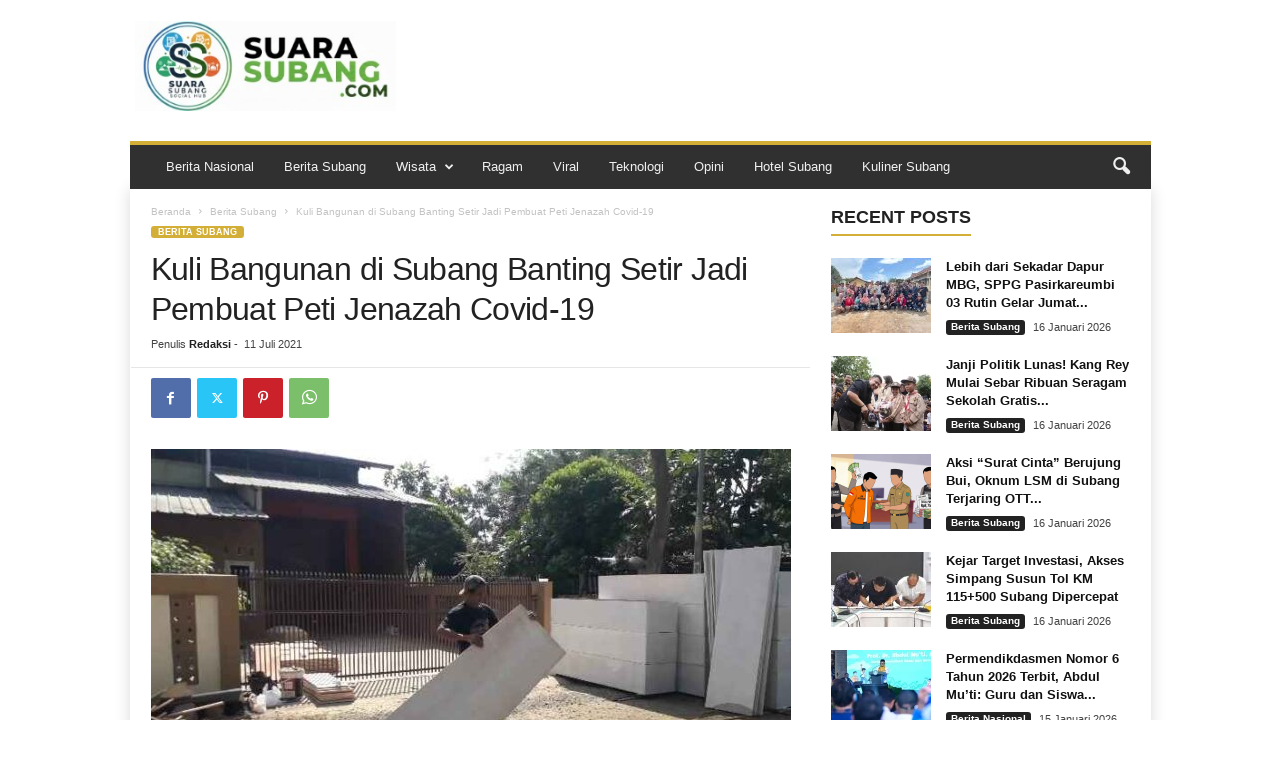

--- FILE ---
content_type: text/html; charset=UTF-8
request_url: https://suarasubang.com/kuli-bangunan-di-subang-banting-setir-jadi-pembuat-peti-jenazah-covid-19-2/
body_size: 90926
content:
<!doctype html >
<!--[if IE 8]>    <html class="ie8" lang="id"> <![endif]-->
<!--[if IE 9]>    <html class="ie9" lang="id"> <![endif]-->
<!--[if gt IE 8]><!--> <html lang="id"> <!--<![endif]-->
<head>
    <title>Kuli Bangunan di Subang Banting Setir Jadi Pembuat Peti Jenazah Covid-19 - Suara Subang | Digital Media Oline Terkini</title>
    <meta charset="UTF-8" />
    <meta name="viewport" content="width=device-width, initial-scale=1.0">
    <link rel="pingback" href="https://suarasubang.com/xmlrpc.php" />
    <meta name='robots' content='index, follow, max-image-preview:large, max-snippet:-1, max-video-preview:-1' />
<link rel="icon" type="image/png" href="https://suarasubang.com/wp-content/uploads/2025/10/1761697855984_copy_16x15.jpg">
	<!-- This site is optimized with the Yoast SEO plugin v24.9 - https://yoast.com/wordpress/plugins/seo/ -->
	<link rel="canonical" href="https://suarasubang.com/kuli-bangunan-di-subang-banting-setir-jadi-pembuat-peti-jenazah-covid-19-2/" />
	<meta property="og:locale" content="id_ID" />
	<meta property="og:type" content="article" />
	<meta property="og:title" content="Kuli Bangunan di Subang Banting Setir Jadi Pembuat Peti Jenazah Covid-19 - Suara Subang | Digital Media Oline Terkini" />
	<meta property="og:description" content="MEDIAJABAR.COM, SUBANG &#8211; Banyaknya kasus meninggal dunia Di RSUD Subang karena terpapar virus Covid-19 mengakibatkan kelangkaan stok peti jenazah, hal itu memberikan peluang buat Aceng yang biasa sebagai pekerja bangunan. Selama pandemi, tidak ada yang mempekerjakan sebagai kuli bangunan. Alhasil warga perumahan Buta Rengat, Kelurahan Sukamelang Subang ini banding stir jadi pembuat peti jenazah. Sebelum [&hellip;]" />
	<meta property="og:url" content="https://suarasubang.com/kuli-bangunan-di-subang-banting-setir-jadi-pembuat-peti-jenazah-covid-19-2/" />
	<meta property="og:site_name" content="Suara Subang | Digital Media Oline Terkini" />
	<meta property="article:published_time" content="2021-07-11T09:49:38+00:00" />
	<meta property="og:image" content="https://suarasubang.com/wp-content/uploads/2021/07/pembuat-peti-jenazah-covid-1.jpg" />
	<meta property="og:image:width" content="706" />
	<meta property="og:image:height" content="396" />
	<meta property="og:image:type" content="image/jpeg" />
	<meta name="author" content="Redaksi" />
	<meta name="twitter:card" content="summary_large_image" />
	<meta name="twitter:label1" content="Ditulis oleh" />
	<meta name="twitter:data1" content="Redaksi" />
	<meta name="twitter:label2" content="Estimasi waktu membaca" />
	<meta name="twitter:data2" content="1 menit" />
	<script type="application/ld+json" class="yoast-schema-graph">{"@context":"https://schema.org","@graph":[{"@type":"WebPage","@id":"https://suarasubang.com/kuli-bangunan-di-subang-banting-setir-jadi-pembuat-peti-jenazah-covid-19-2/","url":"https://suarasubang.com/kuli-bangunan-di-subang-banting-setir-jadi-pembuat-peti-jenazah-covid-19-2/","name":"Kuli Bangunan di Subang Banting Setir Jadi Pembuat Peti Jenazah Covid-19 - Suara Subang | Digital Media Oline Terkini","isPartOf":{"@id":"https://suarasubang.com/#website"},"primaryImageOfPage":{"@id":"https://suarasubang.com/kuli-bangunan-di-subang-banting-setir-jadi-pembuat-peti-jenazah-covid-19-2/#primaryimage"},"image":{"@id":"https://suarasubang.com/kuli-bangunan-di-subang-banting-setir-jadi-pembuat-peti-jenazah-covid-19-2/#primaryimage"},"thumbnailUrl":"https://suarasubang.com/wp-content/uploads/2021/07/pembuat-peti-jenazah-covid-1.jpg","datePublished":"2021-07-11T09:49:38+00:00","author":{"@id":"https://suarasubang.com/#/schema/person/5f480b5523bb8793955ddac9c1341504"},"breadcrumb":{"@id":"https://suarasubang.com/kuli-bangunan-di-subang-banting-setir-jadi-pembuat-peti-jenazah-covid-19-2/#breadcrumb"},"inLanguage":"id","potentialAction":[{"@type":"ReadAction","target":["https://suarasubang.com/kuli-bangunan-di-subang-banting-setir-jadi-pembuat-peti-jenazah-covid-19-2/"]}]},{"@type":"ImageObject","inLanguage":"id","@id":"https://suarasubang.com/kuli-bangunan-di-subang-banting-setir-jadi-pembuat-peti-jenazah-covid-19-2/#primaryimage","url":"https://suarasubang.com/wp-content/uploads/2021/07/pembuat-peti-jenazah-covid-1.jpg","contentUrl":"https://suarasubang.com/wp-content/uploads/2021/07/pembuat-peti-jenazah-covid-1.jpg","width":706,"height":396,"caption":"pembuat-peti-jenazah-covid.jpg"},{"@type":"BreadcrumbList","@id":"https://suarasubang.com/kuli-bangunan-di-subang-banting-setir-jadi-pembuat-peti-jenazah-covid-19-2/#breadcrumb","itemListElement":[{"@type":"ListItem","position":1,"name":"Beranda","item":"https://suarasubang.com/"},{"@type":"ListItem","position":2,"name":"Blog","item":"https://suarasubang.com/blog/"},{"@type":"ListItem","position":3,"name":"Kuli Bangunan di Subang Banting Setir Jadi Pembuat Peti Jenazah Covid-19"}]},{"@type":"WebSite","@id":"https://suarasubang.com/#website","url":"https://suarasubang.com/","name":"Suara Subang","description":"Info Berita Subang Terbaru, Update &amp; Lengkap","potentialAction":[{"@type":"SearchAction","target":{"@type":"EntryPoint","urlTemplate":"https://suarasubang.com/?s={search_term_string}"},"query-input":{"@type":"PropertyValueSpecification","valueRequired":true,"valueName":"search_term_string"}}],"inLanguage":"id"},{"@type":"Person","@id":"https://suarasubang.com/#/schema/person/5f480b5523bb8793955ddac9c1341504","name":"Redaksi","image":{"@type":"ImageObject","inLanguage":"id","@id":"https://suarasubang.com/#/schema/person/image/","url":"https://secure.gravatar.com/avatar/3b62e2f4d501df1cd85a9fec4a639523464548e77bdf41a73cd7e9bf02bf2cbb?s=96&d=mm&r=g","contentUrl":"https://secure.gravatar.com/avatar/3b62e2f4d501df1cd85a9fec4a639523464548e77bdf41a73cd7e9bf02bf2cbb?s=96&d=mm&r=g","caption":"Redaksi"},"sameAs":["https://suarasubang.com"],"url":"https://suarasubang.com/author/admin/"}]}</script>
	<!-- / Yoast SEO plugin. -->


<link rel="alternate" type="application/rss+xml" title="Suara Subang | Digital Media Oline Terkini &raquo; Feed" href="https://suarasubang.com/feed/" />
<link rel="alternate" type="application/rss+xml" title="Suara Subang | Digital Media Oline Terkini &raquo; Umpan Komentar" href="https://suarasubang.com/comments/feed/" />
<link rel="alternate" type="application/rss+xml" title="Suara Subang | Digital Media Oline Terkini &raquo; Kuli Bangunan di Subang Banting Setir Jadi Pembuat Peti Jenazah Covid-19 Umpan Komentar" href="https://suarasubang.com/kuli-bangunan-di-subang-banting-setir-jadi-pembuat-peti-jenazah-covid-19-2/feed/" />
<link rel="alternate" title="oEmbed (JSON)" type="application/json+oembed" href="https://suarasubang.com/wp-json/oembed/1.0/embed?url=https%3A%2F%2Fsuarasubang.com%2Fkuli-bangunan-di-subang-banting-setir-jadi-pembuat-peti-jenazah-covid-19-2%2F" />
<link rel="alternate" title="oEmbed (XML)" type="text/xml+oembed" href="https://suarasubang.com/wp-json/oembed/1.0/embed?url=https%3A%2F%2Fsuarasubang.com%2Fkuli-bangunan-di-subang-banting-setir-jadi-pembuat-peti-jenazah-covid-19-2%2F&#038;format=xml" />
<style id='wp-img-auto-sizes-contain-inline-css' type='text/css'>
img:is([sizes=auto i],[sizes^="auto," i]){contain-intrinsic-size:3000px 1500px}
/*# sourceURL=wp-img-auto-sizes-contain-inline-css */
</style>
<style id='wp-block-library-inline-css' type='text/css'>
:root{--wp-block-synced-color:#7a00df;--wp-block-synced-color--rgb:122,0,223;--wp-bound-block-color:var(--wp-block-synced-color);--wp-editor-canvas-background:#ddd;--wp-admin-theme-color:#007cba;--wp-admin-theme-color--rgb:0,124,186;--wp-admin-theme-color-darker-10:#006ba1;--wp-admin-theme-color-darker-10--rgb:0,107,160.5;--wp-admin-theme-color-darker-20:#005a87;--wp-admin-theme-color-darker-20--rgb:0,90,135;--wp-admin-border-width-focus:2px}@media (min-resolution:192dpi){:root{--wp-admin-border-width-focus:1.5px}}.wp-element-button{cursor:pointer}:root .has-very-light-gray-background-color{background-color:#eee}:root .has-very-dark-gray-background-color{background-color:#313131}:root .has-very-light-gray-color{color:#eee}:root .has-very-dark-gray-color{color:#313131}:root .has-vivid-green-cyan-to-vivid-cyan-blue-gradient-background{background:linear-gradient(135deg,#00d084,#0693e3)}:root .has-purple-crush-gradient-background{background:linear-gradient(135deg,#34e2e4,#4721fb 50%,#ab1dfe)}:root .has-hazy-dawn-gradient-background{background:linear-gradient(135deg,#faaca8,#dad0ec)}:root .has-subdued-olive-gradient-background{background:linear-gradient(135deg,#fafae1,#67a671)}:root .has-atomic-cream-gradient-background{background:linear-gradient(135deg,#fdd79a,#004a59)}:root .has-nightshade-gradient-background{background:linear-gradient(135deg,#330968,#31cdcf)}:root .has-midnight-gradient-background{background:linear-gradient(135deg,#020381,#2874fc)}:root{--wp--preset--font-size--normal:16px;--wp--preset--font-size--huge:42px}.has-regular-font-size{font-size:1em}.has-larger-font-size{font-size:2.625em}.has-normal-font-size{font-size:var(--wp--preset--font-size--normal)}.has-huge-font-size{font-size:var(--wp--preset--font-size--huge)}.has-text-align-center{text-align:center}.has-text-align-left{text-align:left}.has-text-align-right{text-align:right}.has-fit-text{white-space:nowrap!important}#end-resizable-editor-section{display:none}.aligncenter{clear:both}.items-justified-left{justify-content:flex-start}.items-justified-center{justify-content:center}.items-justified-right{justify-content:flex-end}.items-justified-space-between{justify-content:space-between}.screen-reader-text{border:0;clip-path:inset(50%);height:1px;margin:-1px;overflow:hidden;padding:0;position:absolute;width:1px;word-wrap:normal!important}.screen-reader-text:focus{background-color:#ddd;clip-path:none;color:#444;display:block;font-size:1em;height:auto;left:5px;line-height:normal;padding:15px 23px 14px;text-decoration:none;top:5px;width:auto;z-index:100000}html :where(.has-border-color){border-style:solid}html :where([style*=border-top-color]){border-top-style:solid}html :where([style*=border-right-color]){border-right-style:solid}html :where([style*=border-bottom-color]){border-bottom-style:solid}html :where([style*=border-left-color]){border-left-style:solid}html :where([style*=border-width]){border-style:solid}html :where([style*=border-top-width]){border-top-style:solid}html :where([style*=border-right-width]){border-right-style:solid}html :where([style*=border-bottom-width]){border-bottom-style:solid}html :where([style*=border-left-width]){border-left-style:solid}html :where(img[class*=wp-image-]){height:auto;max-width:100%}:where(figure){margin:0 0 1em}html :where(.is-position-sticky){--wp-admin--admin-bar--position-offset:var(--wp-admin--admin-bar--height,0px)}@media screen and (max-width:600px){html :where(.is-position-sticky){--wp-admin--admin-bar--position-offset:0px}}

/*# sourceURL=wp-block-library-inline-css */
</style><style id='global-styles-inline-css' type='text/css'>
:root{--wp--preset--aspect-ratio--square: 1;--wp--preset--aspect-ratio--4-3: 4/3;--wp--preset--aspect-ratio--3-4: 3/4;--wp--preset--aspect-ratio--3-2: 3/2;--wp--preset--aspect-ratio--2-3: 2/3;--wp--preset--aspect-ratio--16-9: 16/9;--wp--preset--aspect-ratio--9-16: 9/16;--wp--preset--color--black: #000000;--wp--preset--color--cyan-bluish-gray: #abb8c3;--wp--preset--color--white: #ffffff;--wp--preset--color--pale-pink: #f78da7;--wp--preset--color--vivid-red: #cf2e2e;--wp--preset--color--luminous-vivid-orange: #ff6900;--wp--preset--color--luminous-vivid-amber: #fcb900;--wp--preset--color--light-green-cyan: #7bdcb5;--wp--preset--color--vivid-green-cyan: #00d084;--wp--preset--color--pale-cyan-blue: #8ed1fc;--wp--preset--color--vivid-cyan-blue: #0693e3;--wp--preset--color--vivid-purple: #9b51e0;--wp--preset--gradient--vivid-cyan-blue-to-vivid-purple: linear-gradient(135deg,rgb(6,147,227) 0%,rgb(155,81,224) 100%);--wp--preset--gradient--light-green-cyan-to-vivid-green-cyan: linear-gradient(135deg,rgb(122,220,180) 0%,rgb(0,208,130) 100%);--wp--preset--gradient--luminous-vivid-amber-to-luminous-vivid-orange: linear-gradient(135deg,rgb(252,185,0) 0%,rgb(255,105,0) 100%);--wp--preset--gradient--luminous-vivid-orange-to-vivid-red: linear-gradient(135deg,rgb(255,105,0) 0%,rgb(207,46,46) 100%);--wp--preset--gradient--very-light-gray-to-cyan-bluish-gray: linear-gradient(135deg,rgb(238,238,238) 0%,rgb(169,184,195) 100%);--wp--preset--gradient--cool-to-warm-spectrum: linear-gradient(135deg,rgb(74,234,220) 0%,rgb(151,120,209) 20%,rgb(207,42,186) 40%,rgb(238,44,130) 60%,rgb(251,105,98) 80%,rgb(254,248,76) 100%);--wp--preset--gradient--blush-light-purple: linear-gradient(135deg,rgb(255,206,236) 0%,rgb(152,150,240) 100%);--wp--preset--gradient--blush-bordeaux: linear-gradient(135deg,rgb(254,205,165) 0%,rgb(254,45,45) 50%,rgb(107,0,62) 100%);--wp--preset--gradient--luminous-dusk: linear-gradient(135deg,rgb(255,203,112) 0%,rgb(199,81,192) 50%,rgb(65,88,208) 100%);--wp--preset--gradient--pale-ocean: linear-gradient(135deg,rgb(255,245,203) 0%,rgb(182,227,212) 50%,rgb(51,167,181) 100%);--wp--preset--gradient--electric-grass: linear-gradient(135deg,rgb(202,248,128) 0%,rgb(113,206,126) 100%);--wp--preset--gradient--midnight: linear-gradient(135deg,rgb(2,3,129) 0%,rgb(40,116,252) 100%);--wp--preset--font-size--small: 10px;--wp--preset--font-size--medium: 20px;--wp--preset--font-size--large: 30px;--wp--preset--font-size--x-large: 42px;--wp--preset--font-size--regular: 14px;--wp--preset--font-size--larger: 48px;--wp--preset--spacing--20: 0.44rem;--wp--preset--spacing--30: 0.67rem;--wp--preset--spacing--40: 1rem;--wp--preset--spacing--50: 1.5rem;--wp--preset--spacing--60: 2.25rem;--wp--preset--spacing--70: 3.38rem;--wp--preset--spacing--80: 5.06rem;--wp--preset--shadow--natural: 6px 6px 9px rgba(0, 0, 0, 0.2);--wp--preset--shadow--deep: 12px 12px 50px rgba(0, 0, 0, 0.4);--wp--preset--shadow--sharp: 6px 6px 0px rgba(0, 0, 0, 0.2);--wp--preset--shadow--outlined: 6px 6px 0px -3px rgb(255, 255, 255), 6px 6px rgb(0, 0, 0);--wp--preset--shadow--crisp: 6px 6px 0px rgb(0, 0, 0);}:where(.is-layout-flex){gap: 0.5em;}:where(.is-layout-grid){gap: 0.5em;}body .is-layout-flex{display: flex;}.is-layout-flex{flex-wrap: wrap;align-items: center;}.is-layout-flex > :is(*, div){margin: 0;}body .is-layout-grid{display: grid;}.is-layout-grid > :is(*, div){margin: 0;}:where(.wp-block-columns.is-layout-flex){gap: 2em;}:where(.wp-block-columns.is-layout-grid){gap: 2em;}:where(.wp-block-post-template.is-layout-flex){gap: 1.25em;}:where(.wp-block-post-template.is-layout-grid){gap: 1.25em;}.has-black-color{color: var(--wp--preset--color--black) !important;}.has-cyan-bluish-gray-color{color: var(--wp--preset--color--cyan-bluish-gray) !important;}.has-white-color{color: var(--wp--preset--color--white) !important;}.has-pale-pink-color{color: var(--wp--preset--color--pale-pink) !important;}.has-vivid-red-color{color: var(--wp--preset--color--vivid-red) !important;}.has-luminous-vivid-orange-color{color: var(--wp--preset--color--luminous-vivid-orange) !important;}.has-luminous-vivid-amber-color{color: var(--wp--preset--color--luminous-vivid-amber) !important;}.has-light-green-cyan-color{color: var(--wp--preset--color--light-green-cyan) !important;}.has-vivid-green-cyan-color{color: var(--wp--preset--color--vivid-green-cyan) !important;}.has-pale-cyan-blue-color{color: var(--wp--preset--color--pale-cyan-blue) !important;}.has-vivid-cyan-blue-color{color: var(--wp--preset--color--vivid-cyan-blue) !important;}.has-vivid-purple-color{color: var(--wp--preset--color--vivid-purple) !important;}.has-black-background-color{background-color: var(--wp--preset--color--black) !important;}.has-cyan-bluish-gray-background-color{background-color: var(--wp--preset--color--cyan-bluish-gray) !important;}.has-white-background-color{background-color: var(--wp--preset--color--white) !important;}.has-pale-pink-background-color{background-color: var(--wp--preset--color--pale-pink) !important;}.has-vivid-red-background-color{background-color: var(--wp--preset--color--vivid-red) !important;}.has-luminous-vivid-orange-background-color{background-color: var(--wp--preset--color--luminous-vivid-orange) !important;}.has-luminous-vivid-amber-background-color{background-color: var(--wp--preset--color--luminous-vivid-amber) !important;}.has-light-green-cyan-background-color{background-color: var(--wp--preset--color--light-green-cyan) !important;}.has-vivid-green-cyan-background-color{background-color: var(--wp--preset--color--vivid-green-cyan) !important;}.has-pale-cyan-blue-background-color{background-color: var(--wp--preset--color--pale-cyan-blue) !important;}.has-vivid-cyan-blue-background-color{background-color: var(--wp--preset--color--vivid-cyan-blue) !important;}.has-vivid-purple-background-color{background-color: var(--wp--preset--color--vivid-purple) !important;}.has-black-border-color{border-color: var(--wp--preset--color--black) !important;}.has-cyan-bluish-gray-border-color{border-color: var(--wp--preset--color--cyan-bluish-gray) !important;}.has-white-border-color{border-color: var(--wp--preset--color--white) !important;}.has-pale-pink-border-color{border-color: var(--wp--preset--color--pale-pink) !important;}.has-vivid-red-border-color{border-color: var(--wp--preset--color--vivid-red) !important;}.has-luminous-vivid-orange-border-color{border-color: var(--wp--preset--color--luminous-vivid-orange) !important;}.has-luminous-vivid-amber-border-color{border-color: var(--wp--preset--color--luminous-vivid-amber) !important;}.has-light-green-cyan-border-color{border-color: var(--wp--preset--color--light-green-cyan) !important;}.has-vivid-green-cyan-border-color{border-color: var(--wp--preset--color--vivid-green-cyan) !important;}.has-pale-cyan-blue-border-color{border-color: var(--wp--preset--color--pale-cyan-blue) !important;}.has-vivid-cyan-blue-border-color{border-color: var(--wp--preset--color--vivid-cyan-blue) !important;}.has-vivid-purple-border-color{border-color: var(--wp--preset--color--vivid-purple) !important;}.has-vivid-cyan-blue-to-vivid-purple-gradient-background{background: var(--wp--preset--gradient--vivid-cyan-blue-to-vivid-purple) !important;}.has-light-green-cyan-to-vivid-green-cyan-gradient-background{background: var(--wp--preset--gradient--light-green-cyan-to-vivid-green-cyan) !important;}.has-luminous-vivid-amber-to-luminous-vivid-orange-gradient-background{background: var(--wp--preset--gradient--luminous-vivid-amber-to-luminous-vivid-orange) !important;}.has-luminous-vivid-orange-to-vivid-red-gradient-background{background: var(--wp--preset--gradient--luminous-vivid-orange-to-vivid-red) !important;}.has-very-light-gray-to-cyan-bluish-gray-gradient-background{background: var(--wp--preset--gradient--very-light-gray-to-cyan-bluish-gray) !important;}.has-cool-to-warm-spectrum-gradient-background{background: var(--wp--preset--gradient--cool-to-warm-spectrum) !important;}.has-blush-light-purple-gradient-background{background: var(--wp--preset--gradient--blush-light-purple) !important;}.has-blush-bordeaux-gradient-background{background: var(--wp--preset--gradient--blush-bordeaux) !important;}.has-luminous-dusk-gradient-background{background: var(--wp--preset--gradient--luminous-dusk) !important;}.has-pale-ocean-gradient-background{background: var(--wp--preset--gradient--pale-ocean) !important;}.has-electric-grass-gradient-background{background: var(--wp--preset--gradient--electric-grass) !important;}.has-midnight-gradient-background{background: var(--wp--preset--gradient--midnight) !important;}.has-small-font-size{font-size: var(--wp--preset--font-size--small) !important;}.has-medium-font-size{font-size: var(--wp--preset--font-size--medium) !important;}.has-large-font-size{font-size: var(--wp--preset--font-size--large) !important;}.has-x-large-font-size{font-size: var(--wp--preset--font-size--x-large) !important;}
/*# sourceURL=global-styles-inline-css */
</style>

<style id='classic-theme-styles-inline-css' type='text/css'>
/*! This file is auto-generated */
.wp-block-button__link{color:#fff;background-color:#32373c;border-radius:9999px;box-shadow:none;text-decoration:none;padding:calc(.667em + 2px) calc(1.333em + 2px);font-size:1.125em}.wp-block-file__button{background:#32373c;color:#fff;text-decoration:none}
/*# sourceURL=/wp-includes/css/classic-themes.min.css */
</style>
<link rel='stylesheet' id='td-theme-css' href='https://suarasubang.com/wp-content/themes/Newsmag/style.css?ver=5.4.3.2' type='text/css' media='all' />
<style id='td-theme-inline-css' type='text/css'>
    
        /* custom css - generated by TagDiv Composer */
        @media (max-width: 767px) {
            .td-header-desktop-wrap {
                display: none;
            }
        }
        @media (min-width: 767px) {
            .td-header-mobile-wrap {
                display: none;
            }
        }
    
	
/*# sourceURL=td-theme-inline-css */
</style>
<link rel='stylesheet' id='td-theme-child-css' href='https://suarasubang.com/wp-content/themes/Newsmag-child/style.css?ver=5.4.3.2c' type='text/css' media='all' />
<link rel='stylesheet' id='td-legacy-framework-front-style-css' href='https://suarasubang.com/wp-content/plugins/td-composer/legacy/Newsmag/assets/css/td_legacy_main.css?ver=e5fcc38395b0030bac3ad179898970d6xz' type='text/css' media='all' />
<link rel='stylesheet' id='td-theme-demo-style-css' href='https://suarasubang.com/wp-content/plugins/td-composer/legacy/Newsmag/includes/demos/magazine/demo_style.css?ver=5.4.3.2' type='text/css' media='all' />
<script type="text/javascript" src="https://suarasubang.com/wp-includes/js/jquery/jquery.min.js?ver=3.7.1" id="jquery-core-js"></script>
<script type="text/javascript" src="https://suarasubang.com/wp-includes/js/jquery/jquery-migrate.min.js?ver=3.4.1" id="jquery-migrate-js"></script>
<link rel="https://api.w.org/" href="https://suarasubang.com/wp-json/" /><link rel="alternate" title="JSON" type="application/json" href="https://suarasubang.com/wp-json/wp/v2/posts/170" /><link rel="EditURI" type="application/rsd+xml" title="RSD" href="https://suarasubang.com/xmlrpc.php?rsd" />
<meta name="generator" content="WordPress 6.9" />
<link rel='shortlink' href='https://suarasubang.com/?p=170' />

<!-- JS generated by theme -->

<script type="text/javascript" id="td-generated-header-js">
    
    

	    var tdBlocksArray = []; //here we store all the items for the current page

	    // td_block class - each ajax block uses a object of this class for requests
	    function tdBlock() {
		    this.id = '';
		    this.block_type = 1; //block type id (1-234 etc)
		    this.atts = '';
		    this.td_column_number = '';
		    this.td_current_page = 1; //
		    this.post_count = 0; //from wp
		    this.found_posts = 0; //from wp
		    this.max_num_pages = 0; //from wp
		    this.td_filter_value = ''; //current live filter value
		    this.is_ajax_running = false;
		    this.td_user_action = ''; // load more or infinite loader (used by the animation)
		    this.header_color = '';
		    this.ajax_pagination_infinite_stop = ''; //show load more at page x
	    }

        // td_js_generator - mini detector
        ( function () {
            var htmlTag = document.getElementsByTagName("html")[0];

	        if ( navigator.userAgent.indexOf("MSIE 10.0") > -1 ) {
                htmlTag.className += ' ie10';
            }

            if ( !!navigator.userAgent.match(/Trident.*rv\:11\./) ) {
                htmlTag.className += ' ie11';
            }

	        if ( navigator.userAgent.indexOf("Edge") > -1 ) {
                htmlTag.className += ' ieEdge';
            }

            if ( /(iPad|iPhone|iPod)/g.test(navigator.userAgent) ) {
                htmlTag.className += ' td-md-is-ios';
            }

            var user_agent = navigator.userAgent.toLowerCase();
            if ( user_agent.indexOf("android") > -1 ) {
                htmlTag.className += ' td-md-is-android';
            }

            if ( -1 !== navigator.userAgent.indexOf('Mac OS X')  ) {
                htmlTag.className += ' td-md-is-os-x';
            }

            if ( /chrom(e|ium)/.test(navigator.userAgent.toLowerCase()) ) {
               htmlTag.className += ' td-md-is-chrome';
            }

            if ( -1 !== navigator.userAgent.indexOf('Firefox') ) {
                htmlTag.className += ' td-md-is-firefox';
            }

            if ( -1 !== navigator.userAgent.indexOf('Safari') && -1 === navigator.userAgent.indexOf('Chrome') ) {
                htmlTag.className += ' td-md-is-safari';
            }

            if( -1 !== navigator.userAgent.indexOf('IEMobile') ){
                htmlTag.className += ' td-md-is-iemobile';
            }

        })();

        var tdLocalCache = {};

        ( function () {
            "use strict";

            tdLocalCache = {
                data: {},
                remove: function (resource_id) {
                    delete tdLocalCache.data[resource_id];
                },
                exist: function (resource_id) {
                    return tdLocalCache.data.hasOwnProperty(resource_id) && tdLocalCache.data[resource_id] !== null;
                },
                get: function (resource_id) {
                    return tdLocalCache.data[resource_id];
                },
                set: function (resource_id, cachedData) {
                    tdLocalCache.remove(resource_id);
                    tdLocalCache.data[resource_id] = cachedData;
                }
            };
        })();

    
    
var td_viewport_interval_list=[{"limitBottom":767,"sidebarWidth":251},{"limitBottom":1023,"sidebarWidth":339}];
var td_animation_stack_effect="type0";
var tds_animation_stack=true;
var td_animation_stack_specific_selectors=".entry-thumb, img, .td-lazy-img";
var td_animation_stack_general_selectors=".td-animation-stack img, .td-animation-stack .entry-thumb, .post img, .td-animation-stack .td-lazy-img";
var tdc_is_installed="yes";
var td_ajax_url="https:\/\/suarasubang.com\/wp-admin\/admin-ajax.php?td_theme_name=Newsmag&v=5.4.3.2";
var td_get_template_directory_uri="https:\/\/suarasubang.com\/wp-content\/plugins\/td-composer\/legacy\/common";
var tds_snap_menu="";
var tds_logo_on_sticky="";
var tds_header_style="";
var td_please_wait="Mohon tunggu\u2026";
var td_email_user_pass_incorrect="Pengguna dan password salah!";
var td_email_user_incorrect="Email atau nama pengguna salah!";
var td_email_incorrect="Email tidak benar!";
var td_user_incorrect="Username incorrect!";
var td_email_user_empty="Email or username empty!";
var td_pass_empty="Pass empty!";
var td_pass_pattern_incorrect="Invalid Pass Pattern!";
var td_retype_pass_incorrect="Retyped Pass incorrect!";
var tds_more_articles_on_post_enable="";
var tds_more_articles_on_post_time_to_wait="";
var tds_more_articles_on_post_pages_distance_from_top=0;
var tds_captcha="";
var tds_theme_color_site_wide="#d4af37";
var tds_smart_sidebar="enabled";
var tdThemeName="Newsmag";
var tdThemeNameWl="Newsmag";
var td_magnific_popup_translation_tPrev="Sebelumnya (tombol panah kiri)";
var td_magnific_popup_translation_tNext="Berikutnya (tombol panah kanan)";
var td_magnific_popup_translation_tCounter="%curr% dari %total%";
var td_magnific_popup_translation_ajax_tError="Isi dari %url% tidak dapat dimuat.";
var td_magnific_popup_translation_image_tError="Gambar #%curr% tidak dapat dimuat.";
var tdBlockNonce="752e7579fc";
var tdMobileMenu="enabled";
var tdMobileSearch="enabled";
var tdDateNamesI18n={"month_names":["Januari","Februari","Maret","April","Mei","Juni","Juli","Agustus","September","Oktober","November","Desember"],"month_names_short":["Jan","Feb","Mar","Apr","Mei","Jun","Jul","Agu","Sep","Okt","Nov","Des"],"day_names":["Minggu","Senin","Selasa","Rabu","Kamis","Jumat","Sabtu"],"day_names_short":["Ming","Sen","Sel","Rab","Kam","Jum","Sab"]};
var td_deploy_mode="deploy";
var td_ad_background_click_link="";
var td_ad_background_click_target="";
</script>


<!-- Header style compiled by theme -->

<style>
/* custom css - generated by TagDiv Composer */
    
.td-module-exclusive .td-module-title a:before {
        content: 'EKSKLUSIF';
    }
    
    .td-header-border:before,
    .td-trending-now-title,
    .td_block_mega_menu .td_mega_menu_sub_cats .cur-sub-cat,
    .td-post-category:hover,
    .td-header-style-2 .td-header-sp-logo,
    .td-next-prev-wrap a:hover i,
    .page-nav .current,
    .widget_calendar tfoot a:hover,
    .td-footer-container .widget_search .wpb_button:hover,
    .td-scroll-up-visible,
    .dropcap,
    .td-category a,
    input[type="submit"]:hover,
    .td-post-small-box a:hover,
    .td-404-sub-sub-title a:hover,
    .td-rating-bar-wrap div,
    .td_top_authors .td-active .td-author-post-count,
    .td_top_authors .td-active .td-author-comments-count,
    .td_smart_list_3 .td-sml3-top-controls i:hover,
    .td_smart_list_3 .td-sml3-bottom-controls i:hover,
    .td_wrapper_video_playlist .td_video_controls_playlist_wrapper,
    .td-read-more a:hover,
    .td-login-wrap .btn,
    .td_display_err,
    .td-header-style-6 .td-top-menu-full,
    #bbpress-forums button:hover,
    #bbpress-forums .bbp-pagination .current,
    .bbp_widget_login .button:hover,
    .header-search-wrap .td-drop-down-search .btn:hover,
    .td-post-text-content .more-link-wrap:hover a,
    #buddypress div.item-list-tabs ul li > a span,
    #buddypress div.item-list-tabs ul li > a:hover span,
    #buddypress input[type=submit]:hover,
    #buddypress a.button:hover span,
    #buddypress div.item-list-tabs ul li.selected a span,
    #buddypress div.item-list-tabs ul li.current a span,
    #buddypress input[type=submit]:focus,
    .td-grid-style-3 .td-big-grid-post .td-module-thumb a:last-child:before,
    .td-grid-style-4 .td-big-grid-post .td-module-thumb a:last-child:before,
    .td-grid-style-5 .td-big-grid-post .td-module-thumb:after,
    .td_category_template_2 .td-category-siblings .td-category a:hover,
    .td-weather-week:before,
    .td-weather-information:before,
     .td_3D_btn,
    .td_shadow_btn,
    .td_default_btn,
    .td_square_btn, 
    .td_outlined_btn:hover {
        background-color: #d4af37;
    }

    @media (max-width: 767px) {
        .td-category a.td-current-sub-category {
            background-color: #d4af37;
        }
    }

    .woocommerce .onsale,
    .woocommerce .woocommerce a.button:hover,
    .woocommerce-page .woocommerce .button:hover,
    .single-product .product .summary .cart .button:hover,
    .woocommerce .woocommerce .product a.button:hover,
    .woocommerce .product a.button:hover,
    .woocommerce .product #respond input#submit:hover,
    .woocommerce .checkout input#place_order:hover,
    .woocommerce .woocommerce.widget .button:hover,
    .woocommerce .woocommerce-message .button:hover,
    .woocommerce .woocommerce-error .button:hover,
    .woocommerce .woocommerce-info .button:hover,
    .woocommerce.widget .ui-slider .ui-slider-handle,
    .vc_btn-black:hover,
	.wpb_btn-black:hover,
	.item-list-tabs .feed:hover a,
	.td-smart-list-button:hover {
    	background-color: #d4af37;
    }

    .td-header-sp-top-menu .top-header-menu > .current-menu-item > a,
    .td-header-sp-top-menu .top-header-menu > .current-menu-ancestor > a,
    .td-header-sp-top-menu .top-header-menu > .current-category-ancestor > a,
    .td-header-sp-top-menu .top-header-menu > li > a:hover,
    .td-header-sp-top-menu .top-header-menu > .sfHover > a,
    .top-header-menu ul .current-menu-item > a,
    .top-header-menu ul .current-menu-ancestor > a,
    .top-header-menu ul .current-category-ancestor > a,
    .top-header-menu ul li > a:hover,
    .top-header-menu ul .sfHover > a,
    .sf-menu ul .td-menu-item > a:hover,
    .sf-menu ul .sfHover > a,
    .sf-menu ul .current-menu-ancestor > a,
    .sf-menu ul .current-category-ancestor > a,
    .sf-menu ul .current-menu-item > a,
    .td_module_wrap:hover .entry-title a,
    .td_mod_mega_menu:hover .entry-title a,
    .footer-email-wrap a,
    .widget a:hover,
    .td-footer-container .widget_calendar #today,
    .td-category-pulldown-filter a.td-pulldown-category-filter-link:hover,
    .td-load-more-wrap a:hover,
    .td-post-next-prev-content a:hover,
    .td-author-name a:hover,
    .td-author-url a:hover,
    .td_mod_related_posts:hover .entry-title a,
    .td-search-query,
    .header-search-wrap .td-drop-down-search .result-msg a:hover,
    .td_top_authors .td-active .td-authors-name a,
    .post blockquote p,
    .td-post-content blockquote p,
    .page blockquote p,
    .comment-list cite a:hover,
    .comment-list cite:hover,
    .comment-list .comment-reply-link:hover,
    a,
    .white-menu #td-header-menu .sf-menu > li > a:hover,
    .white-menu #td-header-menu .sf-menu > .current-menu-ancestor > a,
    .white-menu #td-header-menu .sf-menu > .current-menu-item > a,
    .td_quote_on_blocks,
    #bbpress-forums .bbp-forum-freshness a:hover,
    #bbpress-forums .bbp-topic-freshness a:hover,
    #bbpress-forums .bbp-forums-list li a:hover,
    #bbpress-forums .bbp-forum-title:hover,
    #bbpress-forums .bbp-topic-permalink:hover,
    #bbpress-forums .bbp-topic-started-by a:hover,
    #bbpress-forums .bbp-topic-started-in a:hover,
    #bbpress-forums .bbp-body .super-sticky li.bbp-topic-title .bbp-topic-permalink,
    #bbpress-forums .bbp-body .sticky li.bbp-topic-title .bbp-topic-permalink,
    #bbpress-forums #subscription-toggle a:hover,
    #bbpress-forums #favorite-toggle a:hover,
    .woocommerce-account .woocommerce-MyAccount-navigation a:hover,
    .widget_display_replies .bbp-author-name,
    .widget_display_topics .bbp-author-name,
    .archive .widget_archive .current,
    .archive .widget_archive .current a,
    .td-subcategory-header .td-category-siblings .td-subcat-dropdown a.td-current-sub-category,
    .td-subcategory-header .td-category-siblings .td-subcat-dropdown a:hover,
    .td-pulldown-filter-display-option:hover,
    .td-pulldown-filter-display-option .td-pulldown-filter-link:hover,
    .td_normal_slide .td-wrapper-pulldown-filter .td-pulldown-filter-list a:hover,
    #buddypress ul.item-list li div.item-title a:hover,
    .td_block_13 .td-pulldown-filter-list a:hover,
    .td_smart_list_8 .td-smart-list-dropdown-wrap .td-smart-list-button:hover,
    .td_smart_list_8 .td-smart-list-dropdown-wrap .td-smart-list-button:hover i,
    .td-sub-footer-container a:hover,
    .td-instagram-user a,
    .td_outlined_btn,
    body .td_block_list_menu li.current-menu-item > a,
    body .td_block_list_menu li.current-menu-ancestor > a,
    body .td_block_list_menu li.current-category-ancestor > a{
        color: #d4af37;
    }

    .td-mega-menu .wpb_content_element li a:hover,
    .td_login_tab_focus {
        color: #d4af37 !important;
    }

    .td-next-prev-wrap a:hover i,
    .page-nav .current,
    .widget_tag_cloud a:hover,
    .post .td_quote_box,
    .page .td_quote_box,
    .td-login-panel-title,
    #bbpress-forums .bbp-pagination .current,
    .td_category_template_2 .td-category-siblings .td-category a:hover,
    .page-template-page-pagebuilder-latest .td-instagram-user,
     .td_outlined_btn {
        border-color: #d4af37;
    }

    .td_wrapper_video_playlist .td_video_currently_playing:after,
    .item-list-tabs .feed:hover {
        border-color: #d4af37 !important;
    }


    
    .td-pb-row [class*="td-pb-span"],
    .td-pb-border-top,
    .page-template-page-title-sidebar-php .td-page-content > .wpb_row:first-child,
    .td-post-sharing,
    .td-post-content,
    .td-post-next-prev,
    .author-box-wrap,
    .td-comments-title-wrap,
    .comment-list,
    .comment-respond,
    .td-post-template-5 header,
    .td-container,
    .wpb_content_element,
    .wpb_column,
    .wpb_row,
    .white-menu .td-header-container .td-header-main-menu,
    .td-post-template-1 .td-post-content,
    .td-post-template-4 .td-post-sharing-top,
    .td-header-style-6 .td-header-header .td-make-full,
    #disqus_thread,
    .page-template-page-pagebuilder-title-php .td-page-content > .wpb_row:first-child,
    .td-footer-container:before {
        border-color: rgba(255,255,255,0);
    }
    .td-top-border {
        border-color: rgba(255,255,255,0) !important;
    }
    .td-container-border:after,
    .td-next-prev-separator,
    .td-container .td-pb-row .wpb_column:before,
    .td-container-border:before,
    .td-main-content:before,
    .td-main-sidebar:before,
    .td-pb-row .td-pb-span4:nth-of-type(3):after,
    .td-pb-row .td-pb-span4:nth-last-of-type(3):after {
    	background-color: rgba(255,255,255,0);
    }
    @media (max-width: 767px) {
    	.white-menu .td-header-main-menu {
      		border-color: rgba(255,255,255,0);
      	}
    }



    
    .td-header-top-menu,
    .td-header-wrap .td-top-menu-full {
        background-color: rgba(255,255,255,0);
    }

    .td-header-style-1 .td-header-top-menu,
    .td-header-style-2 .td-top-bar-container,
    .td-header-style-7 .td-header-top-menu {
        padding: 0 12px;
        top: 0;
    }

    
    .top-header-menu > .current-menu-item > a,
    .top-header-menu > .current-menu-ancestor > a,
    .top-header-menu > .current-category-ancestor > a,
    .top-header-menu > li > a:hover,
    .top-header-menu > .sfHover > a {
        color: #d4af37 !important;
    }

    
    .top-header-menu ul .current-menu-item > a,
    .top-header-menu ul .current-menu-ancestor > a,
    .top-header-menu ul .current-category-ancestor > a,
    .top-header-menu ul li > a:hover,
    .top-header-menu ul .sfHover > a,
    .td-header-sp-top-menu .tds_menu_login .tdw-wml-menu-content a:hover,
    .td-header-sp-top-menu .tds_menu_login .tdw-wml-menu-footer a:hover {
        color: #d4af37;
    }

    
    .td-header-sp-top-widget .td-social-icon-wrap i:hover {
        color: #d4af37;
    }

    
    .td-header-main-menu {
        background-color: #303030;
    }

    
    .sf-menu > li > a,
    .header-search-wrap .td-icon-search,
    #td-top-mobile-toggle i {
        color: #efefef;
    }

    
    @media (max-width: 767px) {
        body .td-header-wrap .td-header-main-menu {
            background-color: #ffffff;
        }
    }

    
    @media (max-width: 767px) {
        body #td-top-mobile-toggle i,
        .td-header-wrap .header-search-wrap .td-icon-search {
            color: #d4af37 !important;
        }
    }

    
    .td-menu-background:before,
    .td-search-background:before {
        background: #420000;
        background: -moz-linear-gradient(top, #420000 0%, #724242 100%);
        background: -webkit-gradient(left top, left bottom, color-stop(0%, #420000), color-stop(100%, #724242));
        background: -webkit-linear-gradient(top, #420000 0%, #724242 100%);
        background: -o-linear-gradient(top, #420000 0%, @mobileu_gradient_two_mob 100%);
        background: -ms-linear-gradient(top, #420000 0%, #724242 100%);
        background: linear-gradient(to bottom, #420000 0%, #724242 100%);
        filter: progid:DXImageTransform.Microsoft.gradient( startColorstr='#420000', endColorstr='#724242', GradientType=0 );
    }

    
    .td-mobile-content li a,
    .td-mobile-content .td-icon-menu-right,
    .td-mobile-content .sub-menu .td-icon-menu-right,
    #td-mobile-nav .td-menu-login-section a,
    #td-mobile-nav .td-menu-logout a,
    #td-mobile-nav .td-menu-socials-wrap .td-icon-font,
    .td-mobile-close .td-icon-close-mobile,
    #td-mobile-nav .td-register-section,
    #td-mobile-nav .td-register-section .td-login-input,
    #td-mobile-nav label,
    #td-mobile-nav .td-register-section i,
    #td-mobile-nav .td-register-section a,
    #td-mobile-nav .td_display_err {
        color: #d4af37;
    }

    #td-mobile-nav .td-menu-login-section .td-menu-login span {
        background-color: #d4af37;
    }

    #td-mobile-nav .td-register-section .td-login-input {
        border-bottom-color: #d4af37 !important;
    }

    
    .td-mobile-content .current-menu-item > a,
    .td-mobile-content .current-menu-ancestor > a,
    .td-mobile-content .current-category-ancestor > a,
    #td-mobile-nav .td-menu-login-section a:hover,
    #td-mobile-nav .td-register-section a:hover,
    #td-mobile-nav .td-menu-socials-wrap a:hover i {
        color: #d4af37;
    }

    
    #td-mobile-nav .td-register-section .td-login-button {
        background-color: #d4af37;
    }

    
    .mfp-content .td-login-button {
        background-color: #e8e120;
    }
    
    .mfp-content .td-login-button:active,
    .mfp-content .td-login-button:hover {
        background-color: #bd5ed1;
    }
    
    .mfp-content .td-login-button:active,
    .mfp-content .td-login-button:hover {
        color: #ffffff;
    }
    
    .td-sub-footer-container {
        background-color: #000000;
    }
    .td-sub-footer-container:after {
        background-color: transparent;
    }
    .td-sub-footer-container:before {
        background-color: transparent;
    }
    .td-footer-container.td-container {
        border-bottom-width: 0;
    }

    
    .td-sub-footer-container,
    .td-sub-footer-container a {
        color: #ffffff;
    }
    .td-sub-footer-container li a:before {
        background-color: #ffffff;
    }

    
    .td-subfooter-menu li a:hover {
        color: #bd5ed1;
    }

    
    .top-header-menu li a,
    .td-header-sp-top-menu .td_data_time,
    .td-header-sp-top-menu .tds_menu_login .tdw-wml-user,
    .td-weather-top-widget .td-weather-header .td-weather-city,
    .td-weather-top-widget .td-weather-now {
        line-height:27px;
	
    }
    
    .sf-menu > .td-menu-item > a {
        font-size:13px;
	font-weight:normal;
	text-transform:none;
	
    }
    
    .td_block_trending_now .entry-title {
    	font-size:13px;
	line-height:30px;
	
    }
    
    .td-header-sp-top-widget {
        line-height: 27px;
    }





    
    .td-footer-container::before {
        background-size: cover;
    }

    
    .td-footer-container::before {
        background-position: center center;
    }

    
    .td-footer-container::before {
        opacity: 0.1;
    }



/* Style generated by theme for demo: magazine */

.td-newsmag-magazine .block-title > a:after,
	.td-newsmag-magazine .block-title > span:after {
      background-color: #d4af37;
    }

    .td-newsmag-magazine .td-cur-simple-item {
      border-bottom-color: #d4af37;
    }
</style>

<!-- Google tag (gtag.js) -->
<script async src="https://www.googletagmanager.com/gtag/js?id=G-FJZKN4XVC6"></script>
<script>
  window.dataLayer = window.dataLayer || [];
  function gtag(){dataLayer.push(arguments);}
  gtag('js', new Date());

  gtag('config', 'G-FJZKN4XVC6');
</script>
<script async src="https://pagead2.googlesyndication.com/pagead/js/adsbygoogle.js?client=ca-pub-1303401034842440"
     crossorigin="anonymous"></script>


<script type="application/ld+json">
    {
        "@context": "https://schema.org",
        "@type": "BreadcrumbList",
        "itemListElement": [
            {
                "@type": "ListItem",
                "position": 1,
                "item": {
                    "@type": "WebSite",
                    "@id": "https://suarasubang.com/",
                    "name": "Beranda"
                }
            },
            {
                "@type": "ListItem",
                "position": 2,
                    "item": {
                    "@type": "WebPage",
                    "@id": "https://suarasubang.com/category/berita-subang/",
                    "name": "Berita Subang"
                }
            }
            ,{
                "@type": "ListItem",
                "position": 3,
                    "item": {
                    "@type": "WebPage",
                    "@id": "https://suarasubang.com/kuli-bangunan-di-subang-banting-setir-jadi-pembuat-peti-jenazah-covid-19-2/",
                    "name": "Kuli Bangunan di Subang Banting Setir Jadi Pembuat Peti Jenazah Covid-19"                                
                }
            }    
        ]
    }
</script>
<link rel="icon" href="https://suarasubang.com/wp-content/uploads/2023/03/cropped-suaraSubang3_copy_318x81-e1700955083526-32x32.jpg" sizes="32x32" />
<link rel="icon" href="https://suarasubang.com/wp-content/uploads/2023/03/cropped-suaraSubang3_copy_318x81-e1700955083526-192x192.jpg" sizes="192x192" />
<link rel="apple-touch-icon" href="https://suarasubang.com/wp-content/uploads/2023/03/cropped-suaraSubang3_copy_318x81-e1700955083526-180x180.jpg" />
<meta name="msapplication-TileImage" content="https://suarasubang.com/wp-content/uploads/2023/03/cropped-suaraSubang3_copy_318x81-e1700955083526-270x270.jpg" />
	<style id="tdw-css-placeholder">/* custom css - generated by TagDiv Composer */
</style></head>

<body class="wp-singular post-template-default single single-post postid-170 single-format-standard wp-theme-Newsmag wp-child-theme-Newsmag-child kuli-bangunan-di-subang-banting-setir-jadi-pembuat-peti-jenazah-covid-19-2 global-block-template-1 td-newsmag-magazine td-animation-stack-type0 td-full-layout" itemscope="itemscope" itemtype="https://schema.org/WebPage">

        <div class="td-scroll-up  td-hide-scroll-up-on-mob"  style="display:none;"><i class="td-icon-menu-up"></i></div>

    
    <div class="td-menu-background"></div>
<div id="td-mobile-nav">
    <div class="td-mobile-container">
        <!-- mobile menu top section -->
        <div class="td-menu-socials-wrap">
            <!-- socials -->
            <div class="td-menu-socials">
                            </div>
            <!-- close button -->
            <div class="td-mobile-close">
                <span><i class="td-icon-close-mobile"></i></span>
            </div>
        </div>

        <!-- login section -->
        
        <!-- menu section -->
        <div class="td-mobile-content">
            <div class="menu-menu-atas-container"><ul id="menu-menu-atas" class="td-mobile-main-menu"><li id="menu-item-297" class="menu-item menu-item-type-taxonomy menu-item-object-category menu-item-first menu-item-297"><a href="https://suarasubang.com/category/berita-nasional/">Berita Nasional</a></li>
<li id="menu-item-298" class="menu-item menu-item-type-taxonomy menu-item-object-category current-post-ancestor current-menu-parent current-post-parent menu-item-298"><a href="https://suarasubang.com/category/berita-subang/">Berita Subang</a></li>
<li id="menu-item-303" class="menu-item menu-item-type-taxonomy menu-item-object-category menu-item-has-children menu-item-303"><a href="https://suarasubang.com/category/wisata/">Wisata<i class="td-icon-menu-right td-element-after"></i></a>
<ul class="sub-menu">
	<li id="menu-item-304" class="menu-item menu-item-type-taxonomy menu-item-object-category menu-item-304"><a href="https://suarasubang.com/category/wisata/wisata-subang/">Wisata Subang</a></li>
</ul>
</li>
<li id="menu-item-308" class="menu-item menu-item-type-taxonomy menu-item-object-category menu-item-308"><a href="https://suarasubang.com/category/ragam/">Ragam</a></li>
<li id="menu-item-309" class="menu-item menu-item-type-taxonomy menu-item-object-category menu-item-309"><a href="https://suarasubang.com/category/viral/">Viral</a></li>
<li id="menu-item-453" class="menu-item menu-item-type-taxonomy menu-item-object-category menu-item-453"><a href="https://suarasubang.com/category/teknologi/">Teknologi</a></li>
<li id="menu-item-36335" class="menu-item menu-item-type-taxonomy menu-item-object-category menu-item-36335"><a href="https://suarasubang.com/category/opini/">Opini</a></li>
<li id="menu-item-300" class="menu-item menu-item-type-taxonomy menu-item-object-category menu-item-300"><a href="https://suarasubang.com/category/hotel-subang/">Hotel Subang</a></li>
<li id="menu-item-302" class="menu-item menu-item-type-taxonomy menu-item-object-category menu-item-302"><a href="https://suarasubang.com/category/kuliner-subang/">Kuliner Subang</a></li>
</ul></div>        </div>
    </div>

    <!-- register/login section -->
    </div>    <div class="td-search-background"></div>
<div class="td-search-wrap-mob">
	<div class="td-drop-down-search">
		<form method="get" class="td-search-form" action="https://suarasubang.com/">
			<!-- close button -->
			<div class="td-search-close">
				<span><i class="td-icon-close-mobile"></i></span>
			</div>
			<div role="search" class="td-search-input">
				<span>Cari</span>
				<input id="td-header-search-mob" type="text" value="" name="s" autocomplete="off" />
			</div>
		</form>
		<div id="td-aj-search-mob"></div>
	</div>
</div>

    <div id="td-outer-wrap">
    
        <div class="td-outer-container">
        
            <!--
Header style 1
-->

<div class="td-header-container td-header-wrap td-header-style-1">
    <div class="td-header-row td-header-top-menu">
        
    <div class="td-top-bar-container top-bar-style-1">
        <div class="td-header-sp-top-menu">

    </div>            </div>

    </div>

    <div class="td-header-row td-header-header">
        <div class="td-header-sp-logo">
                    <a class="td-main-logo" href="https://suarasubang.com/">
            <img class="td-retina-data" data-retina="https://suarasubang.com/wp-content/uploads/2025/10/1761697382285_copy_296x102.jpg" src="https://suarasubang.com/wp-content/uploads/2025/10/1761697382285_copy_296x102.jpg" alt=""  width="296" height="102"/>
            <span class="td-visual-hidden">Suara Subang | Digital Media Oline Terkini</span>
        </a>
            </div>
        <div class="td-header-sp-rec">
            
<div class="td-header-ad-wrap  td-ad">
    

</div>        </div>
    </div>

    <div class="td-header-menu-wrap">
        <div class="td-header-row td-header-border td-header-main-menu">
            <div id="td-header-menu" role="navigation">
        <div id="td-top-mobile-toggle"><span><i class="td-icon-font td-icon-mobile"></i></span></div>
        <div class="td-main-menu-logo td-logo-in-header">
        	<a class="td-mobile-logo td-sticky-disable" href="https://suarasubang.com/">
		<img class="td-retina-data" data-retina="https://suarasubang.com/wp-content/uploads/2025/10/1761697382285_copy_296x102.jpg" src="https://suarasubang.com/wp-content/uploads/2025/10/1761697382285_copy_296x102.jpg" alt=""  width="296" height="102"/>
	</a>
		<a class="td-header-logo td-sticky-disable" href="https://suarasubang.com/">
		<img class="td-retina-data" data-retina="https://suarasubang.com/wp-content/uploads/2025/10/1761697382285_copy_296x102.jpg" src="https://suarasubang.com/wp-content/uploads/2025/10/1761697382285_copy_296x102.jpg" alt=""  width="296" height="102"/>
	</a>
	    </div>
    <div class="menu-menu-atas-container"><ul id="menu-menu-atas-1" class="sf-menu"><li class="menu-item menu-item-type-taxonomy menu-item-object-category menu-item-first td-menu-item td-normal-menu menu-item-297"><a href="https://suarasubang.com/category/berita-nasional/">Berita Nasional</a></li>
<li class="menu-item menu-item-type-taxonomy menu-item-object-category current-post-ancestor current-menu-parent current-post-parent td-menu-item td-normal-menu menu-item-298"><a href="https://suarasubang.com/category/berita-subang/">Berita Subang</a></li>
<li class="menu-item menu-item-type-taxonomy menu-item-object-category menu-item-has-children td-menu-item td-normal-menu menu-item-303"><a href="https://suarasubang.com/category/wisata/">Wisata</a>
<ul class="sub-menu">
	<li class="menu-item menu-item-type-taxonomy menu-item-object-category td-menu-item td-normal-menu menu-item-304"><a href="https://suarasubang.com/category/wisata/wisata-subang/">Wisata Subang</a></li>
</ul>
</li>
<li class="menu-item menu-item-type-taxonomy menu-item-object-category td-menu-item td-normal-menu menu-item-308"><a href="https://suarasubang.com/category/ragam/">Ragam</a></li>
<li class="menu-item menu-item-type-taxonomy menu-item-object-category td-menu-item td-normal-menu menu-item-309"><a href="https://suarasubang.com/category/viral/">Viral</a></li>
<li class="menu-item menu-item-type-taxonomy menu-item-object-category td-menu-item td-normal-menu menu-item-453"><a href="https://suarasubang.com/category/teknologi/">Teknologi</a></li>
<li class="menu-item menu-item-type-taxonomy menu-item-object-category td-menu-item td-normal-menu menu-item-36335"><a href="https://suarasubang.com/category/opini/">Opini</a></li>
<li class="menu-item menu-item-type-taxonomy menu-item-object-category td-menu-item td-normal-menu menu-item-300"><a href="https://suarasubang.com/category/hotel-subang/">Hotel Subang</a></li>
<li class="menu-item menu-item-type-taxonomy menu-item-object-category td-menu-item td-normal-menu menu-item-302"><a href="https://suarasubang.com/category/kuliner-subang/">Kuliner Subang</a></li>
</ul></div></div>

<div class="td-search-wrapper">
    <div id="td-top-search">
        <!-- Search -->
        <div class="header-search-wrap">
            <div class="dropdown header-search">
                <a id="td-header-search-button" href="#" role="button" aria-label="search icon" class="dropdown-toggle " data-toggle="dropdown"><i class="td-icon-search"></i></a>
                                <span id="td-header-search-button-mob" class="dropdown-toggle " data-toggle="dropdown"><i class="td-icon-search"></i></span>
                            </div>
        </div>
    </div>
</div>

<div class="header-search-wrap">
	<div class="dropdown header-search">
		<div class="td-drop-down-search">
			<form method="get" class="td-search-form" action="https://suarasubang.com/">
				<div role="search" class="td-head-form-search-wrap">
					<input class="needsclick" id="td-header-search" type="text" value="" name="s" autocomplete="off" /><input class="wpb_button wpb_btn-inverse btn" type="submit" id="td-header-search-top" value="Cari" />
				</div>
			</form>
			<div id="td-aj-search"></div>
		</div>
	</div>
</div>        </div>
    </div>
</div>
    <div class="td-container td-post-template-default">
        <div class="td-container-border">
            <div class="td-pb-row">
                                        <div class="td-pb-span8 td-main-content" role="main">
                            <div class="td-ss-main-content">
                                

    <article id="post-170" class="post-170 post type-post status-publish format-standard has-post-thumbnail hentry category-berita-subang" itemscope itemtype="https://schema.org/Article"47>
        <div class="td-post-header td-pb-padding-side">
            <div class="entry-crumbs"><span><a title="" class="entry-crumb" href="https://suarasubang.com/">Beranda</a></span> <i class="td-icon-right td-bread-sep"></i> <span><a title="Lihat semua kiriman dalam Berita Subang" class="entry-crumb" href="https://suarasubang.com/category/berita-subang/">Berita Subang</a></span> <i class="td-icon-right td-bread-sep td-bred-no-url-last"></i> <span class="td-bred-no-url-last">Kuli Bangunan di Subang Banting Setir Jadi Pembuat Peti Jenazah Covid-19</span></div>
            <!-- category --><ul class="td-category"><li class="entry-category"><a  href="https://suarasubang.com/category/berita-subang/">Berita Subang</a></li></ul>
            <header>
                <h1 class="entry-title">Kuli Bangunan di Subang Banting Setir Jadi Pembuat Peti Jenazah Covid-19</h1>

                

                <div class="meta-info">

                    <!-- author --><div class="td-post-author-name"><div class="td-author-by">Penulis</div> <a href="https://suarasubang.com/author/admin/">Redaksi</a><div class="td-author-line"> - </div> </div>                    <!-- date --><span class="td-post-date"><time class="entry-date updated td-module-date" datetime="2021-07-11T16:49:38+07:00" >11 Juli 2021</time></span>                    <!-- modified date -->                    <!-- views -->                    <!-- comments -->                </div>
            </header>
        </div>

        <div class="td-post-sharing-top td-pb-padding-side"><div id="td_social_sharing_article_top" class="td-post-sharing td-ps-bg td-ps-notext td-post-sharing-style1 "><div class="td-post-sharing-visible"><a class="td-social-sharing-button td-social-sharing-button-js td-social-network td-social-facebook" href="https://www.facebook.com/sharer.php?u=https%3A%2F%2Fsuarasubang.com%2Fkuli-bangunan-di-subang-banting-setir-jadi-pembuat-peti-jenazah-covid-19-2%2F" title="Facebook" ><div class="td-social-but-icon"><i class="td-icon-facebook"></i></div><div class="td-social-but-text">Facebook</div></a><a class="td-social-sharing-button td-social-sharing-button-js td-social-network td-social-twitter" href="https://twitter.com/intent/tweet?text=Kuli+Bangunan+di+Subang+Banting+Setir+Jadi+Pembuat+Peti+Jenazah+Covid-19&url=https%3A%2F%2Fsuarasubang.com%2Fkuli-bangunan-di-subang-banting-setir-jadi-pembuat-peti-jenazah-covid-19-2%2F&via=Suara+Subang+%7C+Digital+Media+Oline+Terkini" title="Twitter" ><div class="td-social-but-icon"><i class="td-icon-twitter"></i></div><div class="td-social-but-text">Twitter</div></a><a class="td-social-sharing-button td-social-sharing-button-js td-social-network td-social-pinterest" href="https://pinterest.com/pin/create/button/?url=https://suarasubang.com/kuli-bangunan-di-subang-banting-setir-jadi-pembuat-peti-jenazah-covid-19-2/&amp;media=https://suarasubang.com/wp-content/uploads/2021/07/pembuat-peti-jenazah-covid-1.jpg&description=Kuli+Bangunan+di+Subang+Banting+Setir+Jadi+Pembuat+Peti+Jenazah+Covid-19" title="Pinterest" ><div class="td-social-but-icon"><i class="td-icon-pinterest"></i></div><div class="td-social-but-text">Pinterest</div></a><a class="td-social-sharing-button td-social-sharing-button-js td-social-network td-social-whatsapp" href="https://api.whatsapp.com/send?text=Kuli+Bangunan+di+Subang+Banting+Setir+Jadi+Pembuat+Peti+Jenazah+Covid-19 %0A%0A https://suarasubang.com/kuli-bangunan-di-subang-banting-setir-jadi-pembuat-peti-jenazah-covid-19-2/" title="WhatsApp" ><div class="td-social-but-icon"><i class="td-icon-whatsapp"></i></div><div class="td-social-but-text">WhatsApp</div></a></div><div class="td-social-sharing-hidden"><ul class="td-pulldown-filter-list"></ul><a class="td-social-sharing-button td-social-handler td-social-expand-tabs" href="#" data-block-uid="td_social_sharing_article_top" title="More">
                                    <div class="td-social-but-icon"><i class="td-icon-plus td-social-expand-tabs-icon"></i></div>
                                </a></div></div></div>
        <div class="td-post-content td-pb-padding-side">

        <!-- image --><div class="td-post-featured-image"><a href="https://suarasubang.com/wp-content/uploads/2021/07/pembuat-peti-jenazah-covid-1.jpg" data-caption=""><img width="640" height="359" class="entry-thumb td-modal-image" src="https://suarasubang.com/wp-content/uploads/2021/07/pembuat-peti-jenazah-covid-1-640x359.jpg" srcset="https://suarasubang.com/wp-content/uploads/2021/07/pembuat-peti-jenazah-covid-1-640x359.jpg 640w, https://suarasubang.com/wp-content/uploads/2021/07/pembuat-peti-jenazah-covid-1-300x168.jpg 300w, https://suarasubang.com/wp-content/uploads/2021/07/pembuat-peti-jenazah-covid-1-681x382.jpg 681w, https://suarasubang.com/wp-content/uploads/2021/07/pembuat-peti-jenazah-covid-1.jpg 706w" sizes="(max-width: 640px) 100vw, 640px" alt="pembuat-peti-jenazah-covid.jpg" title="pembuat-peti-jenazah-covid.jpg"/></a></div>
        <!-- content --><p><strong>MEDIAJABAR.COM, SUBANG</strong> &#8211; Banyaknya kasus meninggal dunia Di RSUD Subang karena terpapar virus Covid-19 mengakibatkan kelangkaan stok peti jenazah, hal itu memberikan peluang buat Aceng yang biasa sebagai pekerja bangunan.</p>
<p>Selama pandemi, tidak ada yang mempekerjakan sebagai kuli bangunan. Alhasil warga perumahan Buta Rengat, Kelurahan Sukamelang Subang ini banding stir jadi pembuat peti jenazah.</p>
<p>Sebelum ada covid-19, selalu banyak yang menyuruh namuan dengan adanya pandrmi ini sudah jarang.</p>
<div style="clear:both; margin-top:0em; margin-bottom:1em;"><a href="https://suarasubang.com/polres-subang-tangkap-lima-pelaku-pengeroyokan-berujung-kematian/" target="_blank" rel="nofollow" class="u57ac0cd10a131f78de8c3ba7d705564e"><!-- INLINE RELATED POSTS 1/3 //--><style> .u57ac0cd10a131f78de8c3ba7d705564e { padding:0px; margin: 0; padding-top:1em!important; padding-bottom:1em!important; width:100%; display: block; font-weight:bold; background-color:#ECF0F1; border:0!important; border-left:4px solid #C0392B!important; text-decoration:none; } .u57ac0cd10a131f78de8c3ba7d705564e:active, .u57ac0cd10a131f78de8c3ba7d705564e:hover { opacity: 1; transition: opacity 250ms; webkit-transition: opacity 250ms; text-decoration:none; } .u57ac0cd10a131f78de8c3ba7d705564e { transition: background-color 250ms; webkit-transition: background-color 250ms; opacity: 1; transition: opacity 250ms; webkit-transition: opacity 250ms; } .u57ac0cd10a131f78de8c3ba7d705564e .ctaText { font-weight:bold; color:#141414; text-decoration:none; font-size: 16px; } .u57ac0cd10a131f78de8c3ba7d705564e .postTitle { color:#E74C3C; text-decoration: underline!important; font-size: 16px; } .u57ac0cd10a131f78de8c3ba7d705564e:hover .postTitle { text-decoration: underline!important; } </style><div style="padding-left:1em; padding-right:1em;"><span class="ctaText">BACA JUGA:</span>&nbsp; <span class="postTitle">Polres Subang Tangkap Lima Pelaku Pengeroyokan Berujung Kematian</span></div></a></div><p>Untuk menyelamatkan kehidupannya sebagai kuli bangunan dan melihat adanya peluang dia pun memutar otak hingga kemudian muncul ide untuk membuat peti jenazah.</p>
<p>Siapa sangka keputusan yang diambilnya sangat tepat. Kini ide itu justru menjadi penyelamat kehidupannya.</p>
<p>Menurut Aceng, dua minggu ini puluhan peti jenazah dipesan oleh Rumah Sakit Umum Daerah Kabupaten Subang.</p>
<p>&#8220;Dan hari ini pesan 22 unit juga dari Rumah sakit suasta rujukan Covid-19, juga sekarang ada yang memesan,&#8221; katanya Rabu (7/7/2021).</p>
<div style="clear:both; margin-top:0em; margin-bottom:1em;"><a href="https://suarasubang.com/bupati-subang-tegaskan-rekrutmen-pekerja-tanpa-jatah-prioritaskan-warga-lokal/" target="_blank" rel="nofollow" class="ud76338a9377c6188a144c6bd02eb78e5"><!-- INLINE RELATED POSTS 2/3 //--><style> .ud76338a9377c6188a144c6bd02eb78e5 { padding:0px; margin: 0; padding-top:1em!important; padding-bottom:1em!important; width:100%; display: block; font-weight:bold; background-color:#ECF0F1; border:0!important; border-left:4px solid #C0392B!important; text-decoration:none; } .ud76338a9377c6188a144c6bd02eb78e5:active, .ud76338a9377c6188a144c6bd02eb78e5:hover { opacity: 1; transition: opacity 250ms; webkit-transition: opacity 250ms; text-decoration:none; } .ud76338a9377c6188a144c6bd02eb78e5 { transition: background-color 250ms; webkit-transition: background-color 250ms; opacity: 1; transition: opacity 250ms; webkit-transition: opacity 250ms; } .ud76338a9377c6188a144c6bd02eb78e5 .ctaText { font-weight:bold; color:#141414; text-decoration:none; font-size: 16px; } .ud76338a9377c6188a144c6bd02eb78e5 .postTitle { color:#E74C3C; text-decoration: underline!important; font-size: 16px; } .ud76338a9377c6188a144c6bd02eb78e5:hover .postTitle { text-decoration: underline!important; } </style><div style="padding-left:1em; padding-right:1em;"><span class="ctaText">BACA JUGA:</span>&nbsp; <span class="postTitle">Bupati Subang Tegaskan Rekrutmen Pekerja Tanpa Jatah, Prioritaskan Warga Lokal</span></div></a></div><p>Dengan membuat peti jenazah pun penghasilannya kembali normal dan meroket hingga mencapai puluhan juta rupiah.dari Satu peti jenazah di jual seharga Rp 800.000 perunit.</p>
<p>Dengan meningkatnya angka kematian akibat covid 19, saat ini, rumah sakit milik pemkab Subang ini telah menghabiskan sedikitnya 10 sampai 20 unit peti jenazah perhari yang seluruhnya digunakan untuk jenazah pasien Covid-19.</p>
<div style="clear:both; margin-top:0em; margin-bottom:1em;"><a href="https://suarasubang.com/sekretariat-dprd-subang-sabet-juara-3-sakip-2025-bukti-kinerja-makin-akuntabel/" target="_blank" rel="nofollow" class="u260b38938a898562beb1d9c761fd24d5"><!-- INLINE RELATED POSTS 3/3 //--><style> .u260b38938a898562beb1d9c761fd24d5 { padding:0px; margin: 0; padding-top:1em!important; padding-bottom:1em!important; width:100%; display: block; font-weight:bold; background-color:#ECF0F1; border:0!important; border-left:4px solid #C0392B!important; text-decoration:none; } .u260b38938a898562beb1d9c761fd24d5:active, .u260b38938a898562beb1d9c761fd24d5:hover { opacity: 1; transition: opacity 250ms; webkit-transition: opacity 250ms; text-decoration:none; } .u260b38938a898562beb1d9c761fd24d5 { transition: background-color 250ms; webkit-transition: background-color 250ms; opacity: 1; transition: opacity 250ms; webkit-transition: opacity 250ms; } .u260b38938a898562beb1d9c761fd24d5 .ctaText { font-weight:bold; color:#141414; text-decoration:none; font-size: 16px; } .u260b38938a898562beb1d9c761fd24d5 .postTitle { color:#E74C3C; text-decoration: underline!important; font-size: 16px; } .u260b38938a898562beb1d9c761fd24d5:hover .postTitle { text-decoration: underline!important; } </style><div style="padding-left:1em; padding-right:1em;"><span class="ctaText">BACA JUGA:</span>&nbsp; <span class="postTitle">Sekretariat DPRD Subang Sabet Juara 3 SAKIP 2025, Bukti Kinerja Makin Akuntabel</span></div></a></div><p>Meski kini bergantung pada usaha pembuatan peti jenazah Aceng tetap berharap pandemi akan segera usai dan tidak ada lagi kabar duka pasien meninggal karena virus corona di Kabupaten Subang.</p>
<p>&#8220;Musah mudahan saya berharap virus corona ini segera sirna dari muka bumi ini, dan tidak terdengar lagi adanya kabar duka pasien covid meninggal agar semua aktivitas normal kembali,&#8221; tutupnya.</p>
<div style="text-align:center"><a href="https://www.mediajabar.com/daerah/kuli-bangunan-di-subang-banting-setir-jadi-pembuat-peti-jenazah-covid-19" rel="nofollow noopener" target="_blank">Baca Sumber Artikel</a></div>
        </div>


        <footer>
            <!-- post pagination -->            <!-- review -->
            <div class="td-post-source-tags td-pb-padding-side">
                <!-- source via -->                <!-- tags -->            </div>

            <div class="td-post-sharing-bottom td-pb-padding-side"></div>            <!-- next prev --><div class="td-block-row td-post-next-prev"><div class="td-block-span6 td-post-prev-post"><div class="td-post-next-prev-content"><span>Artikulli paraprak</span><a href="https://suarasubang.com/tahun-ini-dinas-pupr-subang-garap-360-paket-pekerjaan-jalan-senilai-rp-160-miliar-2/">Tahun Ini, Dinas PUPR Subang Garap 360 Paket Pekerjaan Jalan Senilai Rp 160 Miliar</a></div></div><div class="td-next-prev-separator"></div><div class="td-block-span6 td-post-next-post"><div class="td-post-next-prev-content"><span>Artikulli tjetër</span><a href="https://suarasubang.com/disnakertrans-subang-persilakan-laporkan-oknum-yang-manfaatkan-ppkm-darurat/">Disnakertrans Subang Persilakan Laporkan Oknum yang Manfaatkan PPKM Darurat</a></div></div></div>            <!-- author box --><div class="author-box-wrap"><a href="https://suarasubang.com/author/admin/" aria-label="author-photo"><img alt='Redaksi' src='https://secure.gravatar.com/avatar/3b62e2f4d501df1cd85a9fec4a639523464548e77bdf41a73cd7e9bf02bf2cbb?s=96&#038;d=mm&#038;r=g' srcset='https://secure.gravatar.com/avatar/3b62e2f4d501df1cd85a9fec4a639523464548e77bdf41a73cd7e9bf02bf2cbb?s=192&#038;d=mm&#038;r=g 2x' class='avatar avatar-96 photo' height='96' width='96' decoding='async'/></a><div class="desc"><div class="td-author-name vcard author"><span class="fn"><a href="https://suarasubang.com/author/admin/">Redaksi</a></span></div><div class="td-author-url"><a href="https://suarasubang.com">https://suarasubang.com</a></div><div class="td-author-description"></div><div class="td-author-social"></div><div class="clearfix"></div></div></div>	        <!-- meta --><span class="td-page-meta" itemprop="author" itemscope itemtype="https://schema.org/Person"><meta itemprop="name" content="Redaksi"><meta itemprop="url" content="https://suarasubang.com/author/admin/"></span><meta itemprop="datePublished" content="2021-07-11T16:49:38+07:00"><meta itemprop="dateModified" content="2021-07-11T16:49:38+07:00"><meta itemscope itemprop="mainEntityOfPage" itemType="https://schema.org/WebPage" itemid="https://suarasubang.com/kuli-bangunan-di-subang-banting-setir-jadi-pembuat-peti-jenazah-covid-19-2/"/><span class="td-page-meta" itemprop="publisher" itemscope itemtype="https://schema.org/Organization"><span class="td-page-meta" itemprop="logo" itemscope itemtype="https://schema.org/ImageObject"><meta itemprop="url" content="https://suarasubang.com/wp-content/uploads/2025/10/1761697382285_copy_296x102.jpg"></span><meta itemprop="name" content="Suara Subang | Digital Media Oline Terkini"></span><meta itemprop="headline " content="Kuli Bangunan di Subang Banting Setir Jadi Pembuat Peti Jenazah Covid-19"><span class="td-page-meta" itemprop="image" itemscope itemtype="https://schema.org/ImageObject"><meta itemprop="url" content="https://suarasubang.com/wp-content/uploads/2021/07/pembuat-peti-jenazah-covid-1.jpg"><meta itemprop="width" content="706"><meta itemprop="height" content="396"></span>        </footer>

    </article> <!-- /.post -->

    <script>var block_tdi_3 = new tdBlock();
block_tdi_3.id = "tdi_3";
block_tdi_3.atts = '{"limit":3,"ajax_pagination":"next_prev","live_filter":"cur_post_same_categories","td_ajax_filter_type":"td_custom_related","class":"tdi_3","td_column_number":3,"block_type":"td_block_related_posts","live_filter_cur_post_id":170,"live_filter_cur_post_author":"1","block_template_id":"","header_color":"","ajax_pagination_infinite_stop":"","offset":"","td_ajax_preloading":"","td_filter_default_txt":"","td_ajax_filter_ids":"","el_class":"","color_preset":"","ajax_pagination_next_prev_swipe":"","border_top":"","css":"","tdc_css":"","tdc_css_class":"tdi_3","tdc_css_class_style":"tdi_3_rand_style"}';
block_tdi_3.td_column_number = "3";
block_tdi_3.block_type = "td_block_related_posts";
block_tdi_3.post_count = "3";
block_tdi_3.found_posts = "4425";
block_tdi_3.header_color = "";
block_tdi_3.ajax_pagination_infinite_stop = "";
block_tdi_3.max_num_pages = "1475";
tdBlocksArray.push(block_tdi_3);
</script><div class="td_block_wrap td_block_related_posts tdi_3 td_with_ajax_pagination td-pb-border-top td_block_template_1"  data-td-block-uid="tdi_3" ><h4 class="td-related-title"><a id="tdi_4" class="td-related-left td-cur-simple-item" data-td_filter_value="" data-td_block_id="tdi_3" href="#">ARTIKEL TERKAIT</a><a id="tdi_5" class="td-related-right" data-td_filter_value="td_related_more_from_author" data-td_block_id="tdi_3" href="#">DARI PENULIS</a></h4><div id=tdi_3 class="td_block_inner">

	<div class="td-related-row">

	<div class="td-related-span4">

        <div class="td_module_related_posts td-animation-stack td_mod_related_posts td-cpt-post">
            <div class="td-module-image">
                <div class="td-module-thumb"><a href="https://suarasubang.com/lebih-dari-sekadar-dapur-mbg-sppg-pasirkareumbi-03-rutin-gelar-jumat-berkah/"  rel="bookmark" class="td-image-wrap " title="Lebih dari Sekadar Dapur MBG, SPPG Pasirkareumbi 03 Rutin Gelar Jumat Berkah" ><img class="entry-thumb" src="" alt="SPPG Pasirkareumbi 03 Subang" title="Lebih dari Sekadar Dapur MBG, SPPG Pasirkareumbi 03 Rutin Gelar Jumat Berkah" data-type="image_tag" data-img-url="https://suarasubang.com/wp-content/uploads/2026/01/IMG-20260116-WA0014-238x178.jpg"  width="238" height="178" /></a></div>                            </div>
            <div class="item-details">
                <h3 class="entry-title td-module-title"><a href="https://suarasubang.com/lebih-dari-sekadar-dapur-mbg-sppg-pasirkareumbi-03-rutin-gelar-jumat-berkah/"  rel="bookmark" title="Lebih dari Sekadar Dapur MBG, SPPG Pasirkareumbi 03 Rutin Gelar Jumat Berkah">Lebih dari Sekadar Dapur MBG, SPPG Pasirkareumbi 03 Rutin Gelar Jumat Berkah</a></h3>            </div>
        </div>
        
	</div> <!-- ./td-related-span4 -->

	<div class="td-related-span4">

        <div class="td_module_related_posts td-animation-stack td_mod_related_posts td-cpt-post">
            <div class="td-module-image">
                <div class="td-module-thumb"><a href="https://suarasubang.com/janji-politik-lunas-kang-rey-mulai-sebar-ribuan-seragam-sekolah-gratis-untuk-pelajar-subang/"  rel="bookmark" class="td-image-wrap " title="Janji Politik Lunas! Kang Rey Mulai Sebar Ribuan Seragam Sekolah Gratis untuk Pelajar Subang" ><img class="entry-thumb" src="" alt="Seragam sekolah gratis Subang" title="Janji Politik Lunas! Kang Rey Mulai Sebar Ribuan Seragam Sekolah Gratis untuk Pelajar Subang" data-type="image_tag" data-img-url="https://suarasubang.com/wp-content/uploads/2026/01/bupati-subang-87-scaled-1-238x178.webp"  width="238" height="178" /></a></div>                            </div>
            <div class="item-details">
                <h3 class="entry-title td-module-title"><a href="https://suarasubang.com/janji-politik-lunas-kang-rey-mulai-sebar-ribuan-seragam-sekolah-gratis-untuk-pelajar-subang/"  rel="bookmark" title="Janji Politik Lunas! Kang Rey Mulai Sebar Ribuan Seragam Sekolah Gratis untuk Pelajar Subang">Janji Politik Lunas! Kang Rey Mulai Sebar Ribuan Seragam Sekolah Gratis untuk Pelajar Subang</a></h3>            </div>
        </div>
        
	</div> <!-- ./td-related-span4 -->

	<div class="td-related-span4">

        <div class="td_module_related_posts td-animation-stack td_mod_related_posts td-cpt-post">
            <div class="td-module-image">
                <div class="td-module-thumb"><a href="https://suarasubang.com/aksi-surat-cinta-berujung-bui-oknum-lsm-di-subang-terjaring-ott-usai-peras-kades/"  rel="bookmark" class="td-image-wrap " title="Aksi &#8220;Surat Cinta&#8221; Berujung Bui, Oknum LSM di Subang Terjaring OTT Usai Peras Kades" ><img class="entry-thumb" src="" alt="OTT oknum LSM Subang" title="Aksi &#8220;Surat Cinta&#8221; Berujung Bui, Oknum LSM di Subang Terjaring OTT Usai Peras Kades" data-type="image_tag" data-img-url="https://suarasubang.com/wp-content/uploads/2026/01/1768524384278-238x178.png"  width="238" height="178" /></a></div>                            </div>
            <div class="item-details">
                <h3 class="entry-title td-module-title"><a href="https://suarasubang.com/aksi-surat-cinta-berujung-bui-oknum-lsm-di-subang-terjaring-ott-usai-peras-kades/"  rel="bookmark" title="Aksi &#8220;Surat Cinta&#8221; Berujung Bui, Oknum LSM di Subang Terjaring OTT Usai Peras Kades">Aksi &#8220;Surat Cinta&#8221; Berujung Bui, Oknum LSM di Subang Terjaring OTT Usai Peras Kades</a></h3>            </div>
        </div>
        
	</div> <!-- ./td-related-span4 --></div><!--./row-fluid--></div><div class="td-next-prev-wrap"><a href="#" class="td-ajax-prev-page ajax-page-disabled" aria-label="prev-page" id="prev-page-tdi_3" data-td_block_id="tdi_3"><i class="td-next-prev-icon td-icon-font td-icon-menu-left"></i></a><a href="#"  class="td-ajax-next-page" aria-label="next-page" id="next-page-tdi_3" data-td_block_id="tdi_3"><i class="td-next-prev-icon td-icon-font td-icon-menu-right"></i></a></div></div> <!-- ./block -->
                            </div>
                        </div>
                        <div class="td-pb-span4 td-main-sidebar" role="complementary">
                            <div class="td-ss-main-sidebar">
                                <div class="td_block_wrap td_block_7 td_block_widget tdi_6 td-pb-border-top td_block_template_1"  data-td-block-uid="tdi_6" ><script>var block_tdi_6 = new tdBlock();
block_tdi_6.id = "tdi_6";
block_tdi_6.atts = '{"sort":"","custom_title":"Recent Posts","limit":"5","header_color":"","class":"td_block_widget tdi_6","block_type":"td_block_7","separator":"","custom_url":"","title_tag":"","block_template_id":"","border_top":"","color_preset":"","m6_tl":"","m6_title_tag":"","post_ids":"-170","category_id":"","category_ids":"","tag_slug":"","autors_id":"","installed_post_types":"","offset":"","open_in_new_window":"","show_modified_date":"","video_popup":"","video_rec":"","video_rec_title":"","show_vid_t":"block","el_class":"","td_ajax_filter_type":"","td_ajax_filter_ids":"","td_filter_default_txt":"All","td_ajax_preloading":"","f_header_font_header":"","f_header_font_title":"Block header","f_header_font_settings":"","f_header_font_family":"","f_header_font_size":"","f_header_font_line_height":"","f_header_font_style":"","f_header_font_weight":"","f_header_font_transform":"","f_header_font_spacing":"","f_header_":"","f_ajax_font_title":"Ajax categories","f_ajax_font_settings":"","f_ajax_font_family":"","f_ajax_font_size":"","f_ajax_font_line_height":"","f_ajax_font_style":"","f_ajax_font_weight":"","f_ajax_font_transform":"","f_ajax_font_spacing":"","f_ajax_":"","f_more_font_title":"Load more button","f_more_font_settings":"","f_more_font_family":"","f_more_font_size":"","f_more_font_line_height":"","f_more_font_style":"","f_more_font_weight":"","f_more_font_transform":"","f_more_font_spacing":"","f_more_":"","m6f_title_font_header":"","m6f_title_font_title":"Article title","m6f_title_font_settings":"","m6f_title_font_family":"","m6f_title_font_size":"","m6f_title_font_line_height":"","m6f_title_font_style":"","m6f_title_font_weight":"","m6f_title_font_transform":"","m6f_title_font_spacing":"","m6f_title_":"","m6f_cat_font_title":"Article category tag","m6f_cat_font_settings":"","m6f_cat_font_family":"","m6f_cat_font_size":"","m6f_cat_font_line_height":"","m6f_cat_font_style":"","m6f_cat_font_weight":"","m6f_cat_font_transform":"","m6f_cat_font_spacing":"","m6f_cat_":"","m6f_meta_font_title":"Article meta info","m6f_meta_font_settings":"","m6f_meta_font_family":"","m6f_meta_font_size":"","m6f_meta_font_line_height":"","m6f_meta_font_style":"","m6f_meta_font_weight":"","m6f_meta_font_transform":"","m6f_meta_font_spacing":"","m6f_meta_":"","ajax_pagination":"","ajax_pagination_infinite_stop":"","css":"","tdc_css":"","td_column_number":1,"ajax_pagination_next_prev_swipe":"","tdc_css_class":"tdi_6","tdc_css_class_style":"tdi_6_rand_style"}';
block_tdi_6.td_column_number = "1";
block_tdi_6.block_type = "td_block_7";
block_tdi_6.post_count = "5";
block_tdi_6.found_posts = "17928";
block_tdi_6.header_color = "";
block_tdi_6.ajax_pagination_infinite_stop = "";
block_tdi_6.max_num_pages = "3586";
tdBlocksArray.push(block_tdi_6);
</script><h4 class="block-title"><span class="td-pulldown-size">Recent Posts</span></h4><div id=tdi_6 class="td_block_inner">

	<div class="td-block-span12">

        <div class="td_module_6 td_module_wrap td-animation-stack td-cpt-post">
            
            <div class="td-module-thumb"><a href="https://suarasubang.com/lebih-dari-sekadar-dapur-mbg-sppg-pasirkareumbi-03-rutin-gelar-jumat-berkah/"  rel="bookmark" class="td-image-wrap " title="Lebih dari Sekadar Dapur MBG, SPPG Pasirkareumbi 03 Rutin Gelar Jumat Berkah" ><img class="entry-thumb" src="" alt="SPPG Pasirkareumbi 03 Subang" title="Lebih dari Sekadar Dapur MBG, SPPG Pasirkareumbi 03 Rutin Gelar Jumat Berkah" data-type="image_tag" data-img-url="https://suarasubang.com/wp-content/uploads/2026/01/IMG-20260116-WA0014-100x75.jpg"  width="100" height="75" /></a></div>
        <div class="item-details">

            <h3 class="entry-title td-module-title"><a href="https://suarasubang.com/lebih-dari-sekadar-dapur-mbg-sppg-pasirkareumbi-03-rutin-gelar-jumat-berkah/"  rel="bookmark" title="Lebih dari Sekadar Dapur MBG, SPPG Pasirkareumbi 03 Rutin Gelar Jumat Berkah">Lebih dari Sekadar Dapur MBG, SPPG Pasirkareumbi 03 Rutin Gelar Jumat...</a></h3>            <div class="meta-info">
                <a href="https://suarasubang.com/category/berita-subang/" class="td-post-category">Berita Subang</a>                                                <span class="td-post-date"><time class="entry-date updated td-module-date" datetime="2026-01-16T16:12:23+07:00" >16 Januari 2026</time></span>                            </div>
        </div>

        </div>

        
	</div> <!-- ./td-block-span12 -->

	<div class="td-block-span12">

        <div class="td_module_6 td_module_wrap td-animation-stack td-cpt-post">
            
            <div class="td-module-thumb"><a href="https://suarasubang.com/janji-politik-lunas-kang-rey-mulai-sebar-ribuan-seragam-sekolah-gratis-untuk-pelajar-subang/"  rel="bookmark" class="td-image-wrap " title="Janji Politik Lunas! Kang Rey Mulai Sebar Ribuan Seragam Sekolah Gratis untuk Pelajar Subang" ><img class="entry-thumb" src="" alt="Seragam sekolah gratis Subang" title="Janji Politik Lunas! Kang Rey Mulai Sebar Ribuan Seragam Sekolah Gratis untuk Pelajar Subang" data-type="image_tag" data-img-url="https://suarasubang.com/wp-content/uploads/2026/01/bupati-subang-87-scaled-1-100x75.webp"  width="100" height="75" /></a></div>
        <div class="item-details">

            <h3 class="entry-title td-module-title"><a href="https://suarasubang.com/janji-politik-lunas-kang-rey-mulai-sebar-ribuan-seragam-sekolah-gratis-untuk-pelajar-subang/"  rel="bookmark" title="Janji Politik Lunas! Kang Rey Mulai Sebar Ribuan Seragam Sekolah Gratis untuk Pelajar Subang">Janji Politik Lunas! Kang Rey Mulai Sebar Ribuan Seragam Sekolah Gratis...</a></h3>            <div class="meta-info">
                <a href="https://suarasubang.com/category/berita-subang/" class="td-post-category">Berita Subang</a>                                                <span class="td-post-date"><time class="entry-date updated td-module-date" datetime="2026-01-16T11:00:00+07:00" >16 Januari 2026</time></span>                            </div>
        </div>

        </div>

        
	</div> <!-- ./td-block-span12 -->

	<div class="td-block-span12">

        <div class="td_module_6 td_module_wrap td-animation-stack td-cpt-post">
            
            <div class="td-module-thumb"><a href="https://suarasubang.com/aksi-surat-cinta-berujung-bui-oknum-lsm-di-subang-terjaring-ott-usai-peras-kades/"  rel="bookmark" class="td-image-wrap " title="Aksi &#8220;Surat Cinta&#8221; Berujung Bui, Oknum LSM di Subang Terjaring OTT Usai Peras Kades" ><img class="entry-thumb" src="" alt="OTT oknum LSM Subang" title="Aksi &#8220;Surat Cinta&#8221; Berujung Bui, Oknum LSM di Subang Terjaring OTT Usai Peras Kades" data-type="image_tag" data-img-url="https://suarasubang.com/wp-content/uploads/2026/01/1768524384278-100x75.png"  width="100" height="75" /></a></div>
        <div class="item-details">

            <h3 class="entry-title td-module-title"><a href="https://suarasubang.com/aksi-surat-cinta-berujung-bui-oknum-lsm-di-subang-terjaring-ott-usai-peras-kades/"  rel="bookmark" title="Aksi &#8220;Surat Cinta&#8221; Berujung Bui, Oknum LSM di Subang Terjaring OTT Usai Peras Kades">Aksi &#8220;Surat Cinta&#8221; Berujung Bui, Oknum LSM di Subang Terjaring OTT...</a></h3>            <div class="meta-info">
                <a href="https://suarasubang.com/category/berita-subang/" class="td-post-category">Berita Subang</a>                                                <span class="td-post-date"><time class="entry-date updated td-module-date" datetime="2026-01-16T10:00:00+07:00" >16 Januari 2026</time></span>                            </div>
        </div>

        </div>

        
	</div> <!-- ./td-block-span12 -->

	<div class="td-block-span12">

        <div class="td_module_6 td_module_wrap td-animation-stack td-cpt-post">
            
            <div class="td-module-thumb"><a href="https://suarasubang.com/kejar-target-investasi-akses-simpang-susun-tol-km-115500-subang-dipercepat/"  rel="bookmark" class="td-image-wrap " title="Kejar Target Investasi, Akses Simpang Susun Tol KM 115+500 Subang Dipercepat" ><img class="entry-thumb" src="" alt="Simpang Susun Tol KM 115+500 Subang" title="Kejar Target Investasi, Akses Simpang Susun Tol KM 115+500 Subang Dipercepat" data-type="image_tag" data-img-url="https://suarasubang.com/wp-content/uploads/2026/01/i65xholox94v3o9-100x75.jpeg"  width="100" height="75" /></a></div>
        <div class="item-details">

            <h3 class="entry-title td-module-title"><a href="https://suarasubang.com/kejar-target-investasi-akses-simpang-susun-tol-km-115500-subang-dipercepat/"  rel="bookmark" title="Kejar Target Investasi, Akses Simpang Susun Tol KM 115+500 Subang Dipercepat">Kejar Target Investasi, Akses Simpang Susun Tol KM 115+500 Subang Dipercepat</a></h3>            <div class="meta-info">
                <a href="https://suarasubang.com/category/berita-subang/" class="td-post-category">Berita Subang</a>                                                <span class="td-post-date"><time class="entry-date updated td-module-date" datetime="2026-01-16T09:00:00+07:00" >16 Januari 2026</time></span>                            </div>
        </div>

        </div>

        
	</div> <!-- ./td-block-span12 -->

	<div class="td-block-span12">

        <div class="td_module_6 td_module_wrap td-animation-stack td-cpt-post">
            
            <div class="td-module-thumb"><a href="https://suarasubang.com/permendikdasmen-nomor-6-tahun-2026-terbit-abdul-muti-guru-dan-siswa-harus-nyaman-di-sekolah/"  rel="bookmark" class="td-image-wrap " title="Permendikdasmen Nomor 6 Tahun 2026 Terbit, Abdul Mu&#8217;ti: Guru dan Siswa Harus Nyaman di Sekolah" ><img class="entry-thumb" src="" alt="Permendikdasmen Nomor 6 Tahun 2026" title="Permendikdasmen Nomor 6 Tahun 2026 Terbit, Abdul Mu&#8217;ti: Guru dan Siswa Harus Nyaman di Sekolah" data-type="image_tag" data-img-url="https://suarasubang.com/wp-content/uploads/2026/01/Mendikdasmen-Abdul-Muti-menghadiri-kegiatan-Budaya-Sekolah-Aman-dan-Nyaman-100x75.webp"  width="100" height="75" /></a></div>
        <div class="item-details">

            <h3 class="entry-title td-module-title"><a href="https://suarasubang.com/permendikdasmen-nomor-6-tahun-2026-terbit-abdul-muti-guru-dan-siswa-harus-nyaman-di-sekolah/"  rel="bookmark" title="Permendikdasmen Nomor 6 Tahun 2026 Terbit, Abdul Mu&#8217;ti: Guru dan Siswa Harus Nyaman di Sekolah">Permendikdasmen Nomor 6 Tahun 2026 Terbit, Abdul Mu&#8217;ti: Guru dan Siswa...</a></h3>            <div class="meta-info">
                <a href="https://suarasubang.com/category/berita-nasional/" class="td-post-category">Berita Nasional</a>                                                <span class="td-post-date"><time class="entry-date updated td-module-date" datetime="2026-01-15T10:00:00+07:00" >15 Januari 2026</time></span>                            </div>
        </div>

        </div>

        
	</div> <!-- ./td-block-span12 --></div></div> <!-- ./block -->                            </div>
                        </div>
                                    </div> <!-- /.td-pb-row -->
        </div>
    </div> <!-- /.td-container -->

    <!-- Instagram -->
    

    <!-- Footer -->
    

    <!-- Sub Footer -->
        <div class="td-sub-footer-container td-container td-container-border ">
        <div class="td-pb-row">
            <div class="td-pb-span8 td-sub-footer-menu">
                <div class="td-pb-padding-side">
                    <div class="menu-td-demo-footer-menu-container"><ul id="menu-td-demo-footer-menu" class="td-subfooter-menu"><li id="menu-item-33897" class="menu-item menu-item-type-post_type menu-item-object-page menu-item-first td-menu-item td-normal-menu menu-item-33897"><a href="https://suarasubang.com/tentang-kami/">Tentang Kami</a></li>
<li id="menu-item-33895" class="menu-item menu-item-type-post_type menu-item-object-page td-menu-item td-normal-menu menu-item-33895"><a href="https://suarasubang.com/privacy-policy/">Privacy Policy</a></li>
<li id="menu-item-33896" class="menu-item menu-item-type-post_type menu-item-object-page td-menu-item td-normal-menu menu-item-33896"><a href="https://suarasubang.com/pedoman-media-siber/">Pedoman Media Siber</a></li>
</ul></div>                </div>
            </div>

            <div class="td-pb-span4 td-sub-footer-copy">
                <div class="td-pb-padding-side">
                    &copy; 2023, SUARASUBANG.COM                </div>
            </div>
        </div>
    </div>
    </div><!--close td-outer-container-->
</div><!--close td-outer-wrap-->

<script type="speculationrules">
{"prefetch":[{"source":"document","where":{"and":[{"href_matches":"/*"},{"not":{"href_matches":["/wp-*.php","/wp-admin/*","/wp-content/uploads/*","/wp-content/*","/wp-content/plugins/*","/wp-content/themes/Newsmag-child/*","/wp-content/themes/Newsmag/*","/*\\?(.+)"]}},{"not":{"selector_matches":"a[rel~=\"nofollow\"]"}},{"not":{"selector_matches":".no-prefetch, .no-prefetch a"}}]},"eagerness":"conservative"}]}
</script>


    <!--

        Theme: Newsmag by tagDiv.com 2024
        Version: 5.4.3.2 (rara)
        Deploy mode: deploy
        
        uid: 696a0c5e78cb8
    -->

    <script type="text/javascript" src="https://suarasubang.com/wp-content/plugins/td-composer/legacy/Newsmag/js/tagdiv_theme.min.js?ver=5.4.3.2" id="td-site-min-js"></script>
<script type="text/javascript" src="https://suarasubang.com/wp-includes/js/comment-reply.min.js?ver=6.9" id="comment-reply-js" async="async" data-wp-strategy="async" fetchpriority="low"></script>

<!-- JS generated by theme -->

<script type="text/javascript" id="td-generated-footer-js">
    
</script>


<script>var td_res_context_registered_atts=[];</script>

</body>
</html>
<!-- Dynamic page generated in 0.517 seconds. -->
<!-- Cached page generated by WP-Super-Cache on 2026-01-16 17:01:02 -->

<!-- super cache -->

--- FILE ---
content_type: text/html; charset=utf-8
request_url: https://www.google.com/recaptcha/api2/aframe
body_size: 267
content:
<!DOCTYPE HTML><html><head><meta http-equiv="content-type" content="text/html; charset=UTF-8"></head><body><script nonce="v67vlm5jj_LDbIbvruDKYQ">/** Anti-fraud and anti-abuse applications only. See google.com/recaptcha */ try{var clients={'sodar':'https://pagead2.googlesyndication.com/pagead/sodar?'};window.addEventListener("message",function(a){try{if(a.source===window.parent){var b=JSON.parse(a.data);var c=clients[b['id']];if(c){var d=document.createElement('img');d.src=c+b['params']+'&rc='+(localStorage.getItem("rc::a")?sessionStorage.getItem("rc::b"):"");window.document.body.appendChild(d);sessionStorage.setItem("rc::e",parseInt(sessionStorage.getItem("rc::e")||0)+1);localStorage.setItem("rc::h",'1768557666148');}}}catch(b){}});window.parent.postMessage("_grecaptcha_ready", "*");}catch(b){}</script></body></html>